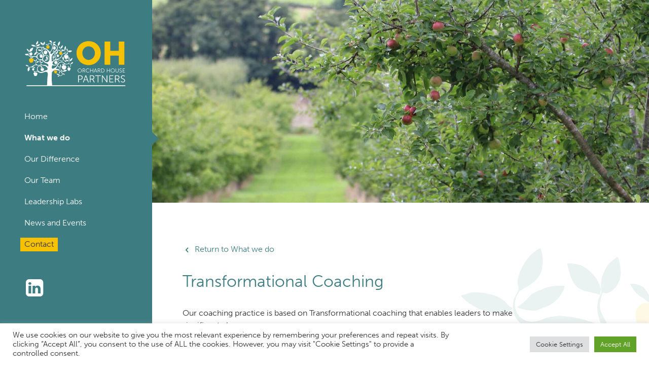

--- FILE ---
content_type: text/html; charset=UTF-8
request_url: https://orchardhousepartners.com/what-we-do/transformational-coaching/
body_size: 14005
content:
<!doctype html>
<html lang="en-GB" prefix="og: https://ogp.me/ns#">
<head>
	<meta charset="UTF-8">
	<meta name="viewport" content="width=device-width, initial-scale=1">
	<link rel="profile" href="https://gmpg.org/xfn/11">
	<style id="critical-inline-css" type="text/css">body,button,input{color:#000;font-family:museo-sans,sans-serif;font-size:16px;font-size:1rem;line-height:1.5}h1,h4{clear:both}p{margin-bottom:1.5em}i{font-style:italic}html{box-sizing:border-box}*,:after,:before{box-sizing:inherit}body{background:#fff}ul{margin:0 0 1.5em 3em}ul{list-style:disc}img{height:auto;max-width:100%}table{margin:0 0 1.5em;width:100%}button{border:1px solid;border-color:#ccc #ccc #bbb;border-radius:3px;background:#e6e6e6;color:rgba(0,0,0,.8);font-size:12px;font-size:.75rem;line-height:1;padding:.6em 1em .4em}a{color:#4169e1}a:visited{color:purple}.main-navigation{clear:both;display:block;float:left;width:100%}.main-navigation ul{display:none;list-style:none;margin:0;padding-left:0}.main-navigation li{float:left;position:relative}.main-navigation a{display:block;text-decoration:none}.menu-toggle{display:block}.screen-reader-text{border:0;clip:rect(1px,1px,1px,1px);clip-path:inset(50%);height:1px;margin:-1px;overflow:hidden;padding:0;position:absolute!important;width:1px;word-wrap:normal!important}.site-content:after,.site-content:before{content:"";display:table;table-layout:fixed}.site-content:after{clear:both}.page{margin:0 0 1.5em;margin-bottom:0}:root{--blue:#007bff;--indigo:#6610f2;--purple:#6f42c1;--pink:#e83e8c;--red:#dc3545;--orange:#fd7e14;--yellow:#ffc107;--green:#28a745;--teal:#20c997;--cyan:#17a2b8;--white:#fff;--gray:#6c757d;--gray-dark:#343a40;--primary:#3d7c81;--secondary:#f6c100;--success:#28a745;--info:#17a2b8;--warning:#ffc107;--danger:#dc3545;--light:#f8f9fa;--dark:#343a40;--programme-label:#464646;--breakpoint-xs:0;--breakpoint-sm:576px;--breakpoint-md:768px;--breakpoint-lg:992px;--breakpoint-xl:1200px;--font-family-sans-serif:-apple-system,BlinkMacSystemFont,"Arial","Segoe UI",Roboto,"Helvetica Neue","Noto Sans",sans-serif,"Apple Color Emoji","Segoe UI Emoji","Segoe UI Symbol","Noto Color Emoji";--font-family-monospace:SFMono-Regular,Menlo,Monaco,Consolas,"Liberation Mono","Courier New",monospace}*,::after,::before{box-sizing:border-box}html{font-family:sans-serif;line-height:1.15;-webkit-text-size-adjust:100%}article,figcaption,header,main,nav{display:block}body{margin:0;font-family:-apple-system,BlinkMacSystemFont,Arial,"Segoe UI",Roboto,"Helvetica Neue","Noto Sans",sans-serif,"Apple Color Emoji","Segoe UI Emoji","Segoe UI Symbol","Noto Color Emoji";font-size:1rem;font-weight:400;line-height:1.5;color:#000;text-align:left;background-color:#fff}h1,h4{margin-top:0;margin-bottom:.5rem}p{margin-top:0;margin-bottom:1rem}ul{margin-top:0;margin-bottom:1rem}a{color:#3d7c81;text-decoration:none;background-color:transparent}img{vertical-align:middle;border-style:none}svg{overflow:hidden;vertical-align:middle}table{border-collapse:collapse}th{text-align:inherit}label{display:inline-block;margin-bottom:.5rem}button{border-radius:0}button,input{margin:0;font-family:inherit;font-size:inherit;line-height:inherit}button,input{overflow:visible}button{text-transform:none}[type=button],button{-webkit-appearance:button}[type=button]::-moz-focus-inner,button::-moz-focus-inner{padding:0;border-style:none}input[type=checkbox]{box-sizing:border-box;padding:0}::-webkit-file-upload-button{font:inherit;-webkit-appearance:button}h1,h4{margin-bottom:.5rem;font-weight:300;line-height:normal}h1{font-size:2rem}h4{font-size:1.25rem}.container{width:100%;padding-right:60px;padding-left:60px;margin-right:auto;margin-left:auto}@media (min-width:576px){.container{max-width:540px}}@media (min-width:768px){.container{max-width:720px}}@media (min-width:992px){.container{max-width:960px}}@media (min-width:1200px){.container{max-width:1200px}}.row{display:flex;flex-wrap:wrap;margin-right:-15px;margin-left:-15px}.col-lg-12,.col-md-12,.col-sm-12,.col-xl-8{position:relative;width:100%;padding-right:15px;padding-left:15px}@media (min-width:576px){.col-sm-12{flex:0 0 100%;max-width:100%}}@media (min-width:768px){.col-md-12{flex:0 0 100%;max-width:100%}}@media (min-width:992px){.col-lg-12{flex:0 0 100%;max-width:100%}}@media (min-width:1200px){.col-xl-8{flex:0 0 66.66667%;max-width:66.66667%}}.form-check-label{margin-bottom:0}.menu-item a{border-bottom:2px solid transparent}.bg-primary{background-color:#3d7c81!important}.d-none{display:none!important}.d-block{display:block!important}.d-flex{display:flex!important}@media (min-width:768px){.d-md-flex{display:flex!important}}.align-items-center{align-items:center!important}.align-self-center{align-self:center!important}.overflow-hidden{overflow:hidden!important}.position-relative{position:relative!important}.position-absolute{position:absolute!important}.w-100{width:100%!important}.h-100{height:100%!important}.p-0{padding:0!important}.text-center{text-align:center!important}@font-face{font-family:fontello;src:url(../font/fontello.eot?53674014);src:url(../font/fontello.eot?53674014#iefix) format("embedded-opentype"),url(../font/fontello.svg?53674014#fontello) format("svg");font-weight:400;font-style:normal}@media screen and (-webkit-min-device-pixel-ratio:0){@font-face{font-family:fontello;src:url(../font/fontello.svg?53674014#fontello) format("svg")}}[class*=" icon-"]:before,[class^=icon-]:before{font-family:fontello;font-style:normal;font-weight:400;display:inline-block;text-decoration:inherit;width:1em;margin-right:.2em;text-align:center;font-variant:normal;text-transform:none;line-height:1em;margin-left:.2em;vertical-align:middle}.icon-down-open-big:before{content:'\e800'}.icon-right-open:before{content:'\e804'}.icon-menu:before{content:'\f0c9'}.icon-instagram:before{content:'\f16d'}.icon-linkedin-squared:before{content:'\f30c'}a{color:#3d7c81}a:visited{color:#2d5b5e}h1{color:#3d7c81;font-weight:300;margin-bottom:1.5em}h4{color:#3d7c81;font-weight:700}[class*=" icon-"]:before,[class^=icon-]:before{margin-left:0;margin-right:0}.top-0{top:0}.object-fit-cover{object-fit:cover!important}.object-position-center{object-position:center!important}body{color:#333;font-family:museo-sans,sans-serif;font-display:swap}.s-icon{font-size:2.5em}.featured-image-full-width{height:500px;background-repeat:no-repeat;background-size:cover;background-position:center center}.featured-image-full-width .hero .hero-text{color:#fff;font-size:2.5em;text-shadow:0 3px 2px #000}.featured-down-arrow{color:#fff;display:block;text-align:center;position:absolute;left:50%;margin-left:150px;bottom:0}.featured-down-arrow:visited{color:#fff}#content{width:100%;padding:20px;min-height:100vh}#wrapper{align-items:stretch;display:flex;width:100%}.background-image{background-repeat:no-repeat;background-size:contain;margin-top:5em;background-size:cover;position:absolute;width:517px;height:825px;right:0;overflow:hidden;z-index:-1}ul{margin:0}.site-footer .footer-contact .separator{color:#f6c100;margin:0 .75em}.page-template-default .site main{margin:3em 0}.page-template-default .homepage main{margin:0}.standard-page{margin:5em 0 3em 0}ul{margin:0 0 2rem 0}@media (max-width:1199.98px){.hero .hero-text{display:block!important}.home #featured-image{box-shadow:inset 10px 10px 10px 200px rgba(0,0,0,.5)}}@media (min-width:768px) and (max-width:1199.98px){.home .hero>div{width:75%}}.programme-animated h4{color:#fff}.programme-animated .programme-inner-heading{font-size:1.1em}.programme-animated figcaption{position:absolute;top:0;width:100%;background:rgba(70,70,70,.9);bottom:0;opacity:0}.programme-animated figcaption h4{padding-bottom:0}.programme-animated p{opacity:.9}.programme-animated p:nth-last-of-type(1){margin-bottom:0}.programme-animated .programme-link{color:#f6c100;display:block;position:relative}.programme-animated *{box-sizing:border-box}#sidebar a{color:#fff}#sidebar a:visited{color:#fff}#sidebar .current_page_item a{font-weight:700}#sidebar .main-navigation li{float:initial}#sidebar .menu-item,#sidebar .site-branding,#sidebar .site-sidebar-social{padding:.5em 0;padding-left:3em}#sidebar .action-secondary a{background:#f6c100;color:#333;display:initial;padding:.2em .5em;margin-left:-.5em}#sidebar .site-sidebar-social{margin-top:1em}@media (max-height:500px){.featured-down-arrow{display:none}#featured-image .container{display:none}}@media (max-width:768px){.container{padding:0 15px}.programme-animated figcaption{position:relative;top:0;opacity:1;padding:1em}}@media (max-width:1200px){.standard-page{margin-top:2rem}h1{margin-bottom:1em}#sidebar{z-index:1}#sidebar .fixed{background:#3d7c81;position:fixed;top:0;width:100%}#sidebar .fixed .menu-item,#sidebar .fixed .site-branding,#sidebar .fixed .site-sidebar-social{padding:0;padding-left:0}#sidebar .site-sidebar-social{display:none}#sidebar .site-title{top:0;left:2em;margin-bottom:1em;position:relative}#sidebar .menu-toggle{background:0 0;border:none;color:#fff;position:absolute;top:2em;right:2em;padding:0;margin:0}#sidebar #site-navigation li{padding:.5em 0}#sidebar svg{margin:1em 0}#sidebar svg{height:30%}#sidebar svg image{width:100%;height:100%}#sidebar .menu{padding:0 2em 1em 2em;box-shadow:0 50px 50px #0000003d}#featured-image-arrow{display:none}.site-footer .footer-contact .separator{display:none}.featured-image-full-width{height:300px!important;background-position:center right}.hero .hero-text{display:none!important}.page-template-default .homepage main{margin:0}.standard-page{margin-top:2em}#content::before{content:"";display:block;height:122px}}@media (min-width:1201px){#sidebar{background:#3d7c81;min-width:300px;max-width:300px}#sidebar .current_page_item:after{content:"";background:#3d7c81;display:inline-block;position:absolute;clip-path:polygon(50% 0,100% 50%,50% 100%);top:.45em;width:1.75em;height:1.75em;left:17.8rem;z-index:1}#sidebar .fixed{position:fixed;top:10vh}#sidebar .main-navigation{margin:2em 0}.menu-toggle{display:none}.main-navigation ul{display:block}}</style><title>Transformational Coaching &ndash; Orchard House Partners</title>
<meta name="description" content="Our coaching practice is based on Transformational coaching that enables leaders to make significant changes and sustainable shifts in leadership behaviour."/>
<meta name="robots" content="follow, index, max-snippet:-1, max-video-preview:-1, max-image-preview:large"/>
<link rel="canonical" href="https://orchardhousepartners.com/what-we-do/transformational-coaching/" />
<meta property="og:locale" content="en_GB" />
<meta property="og:type" content="article" />
<meta property="og:title" content="Transformational Coaching &ndash; Orchard House Partners" />
<meta property="og:description" content="Our coaching practice is based on Transformational coaching that enables leaders to make significant changes and sustainable shifts in leadership behaviour." />
<meta property="og:url" content="https://orchardhousepartners.com/what-we-do/transformational-coaching/" />
<meta property="og:site_name" content="Orchard House Partners" />
<meta property="og:updated_time" content="2022-01-06T14:57:48+00:00" />
<meta property="og:image" content="https://orchardhousepartners.com/wp-content/uploads/2021/08/1920-transformational-coaching.jpg" />
<meta property="og:image:secure_url" content="https://orchardhousepartners.com/wp-content/uploads/2021/08/1920-transformational-coaching.jpg" />
<meta property="og:image:width" content="1920" />
<meta property="og:image:height" content="1280" />
<meta property="og:image:alt" content="transformational coaching" />
<meta property="og:image:type" content="image/jpeg" />
<meta name="twitter:card" content="summary_large_image" />
<meta name="twitter:title" content="Transformational Coaching &ndash; Orchard House Partners" />
<meta name="twitter:description" content="Our coaching practice is based on Transformational coaching that enables leaders to make significant changes and sustainable shifts in leadership behaviour." />
<meta name="twitter:image" content="https://orchardhousepartners.com/wp-content/uploads/2021/08/1920-transformational-coaching.jpg" />
<link rel='dns-prefetch' href='//code.jquery.com' />
<link rel='dns-prefetch' href='//cdnjs.cloudflare.com' />
<link rel='dns-prefetch' href='//stackpath.bootstrapcdn.com' />
<link rel="alternate" type="application/rss+xml" title="Orchard House Partners &raquo; Feed" href="https://orchardhousepartners.com/feed/" />
<link rel="alternate" type="application/rss+xml" title="Orchard House Partners &raquo; Comments Feed" href="https://orchardhousepartners.com/comments/feed/" />
<style id='wp-img-auto-sizes-contain-inline-css' type='text/css'>
img:is([sizes=auto i],[sizes^="auto," i]){contain-intrinsic-size:3000px 1500px}
/*# sourceURL=wp-img-auto-sizes-contain-inline-css */
</style>
<style id='classic-theme-styles-inline-css' type='text/css'>
/*! This file is auto-generated */
.wp-block-button__link{color:#fff;background-color:#32373c;border-radius:9999px;box-shadow:none;text-decoration:none;padding:calc(.667em + 2px) calc(1.333em + 2px);font-size:1.125em}.wp-block-file__button{background:#32373c;color:#fff;text-decoration:none}
/*# sourceURL=/wp-includes/css/classic-themes.min.css */
</style>
<link rel='stylesheet' id='cookie-law-info-css' href='https://orchardhousepartners.com/wp-content/plugins/cookie-law-info/legacy/public/css/cookie-law-info-public.css' type='text/css' media='all' />
<link rel='stylesheet' id='cookie-law-info-gdpr-css' href='https://orchardhousepartners.com/wp-content/plugins/cookie-law-info/legacy/public/css/cookie-law-info-gdpr.css' type='text/css' media='all' />
<link rel='stylesheet' id='mailerlite_forms.css-css' href='https://orchardhousepartners.com/wp-content/plugins/official-mailerlite-sign-up-forms/assets/css/mailerlite_forms.css' type='text/css' media='all' />
<link rel='stylesheet' id='theme-style-css' href='https://orchardhousepartners.com/wp-content/themes/orchard/dist/style/style.min.css?_wpnonce=0730922247' type='text/css' media='all' />
<script type="text/javascript" src="//code.jquery.com/jquery-3.6.0.min.js?_wpnonce=0730922247" id="jquery-js"></script>
<script type="text/javascript" id="cookie-law-info-js-extra">
/* <![CDATA[ */
var Cli_Data = {"nn_cookie_ids":[],"cookielist":[],"non_necessary_cookies":[],"ccpaEnabled":"","ccpaRegionBased":"","ccpaBarEnabled":"","strictlyEnabled":["necessary","obligatoire"],"ccpaType":"gdpr","js_blocking":"1","custom_integration":"","triggerDomRefresh":"","secure_cookies":"1"};
var cli_cookiebar_settings = {"animate_speed_hide":"500","animate_speed_show":"500","background":"#FFF","border":"#b1a6a6c2","border_on":"","button_1_button_colour":"#61a229","button_1_button_hover":"#4e8221","button_1_link_colour":"#fff","button_1_as_button":"1","button_1_new_win":"","button_2_button_colour":"#333","button_2_button_hover":"#292929","button_2_link_colour":"#444","button_2_as_button":"","button_2_hidebar":"","button_3_button_colour":"#dedfe0","button_3_button_hover":"#b2b2b3","button_3_link_colour":"#333333","button_3_as_button":"1","button_3_new_win":"","button_4_button_colour":"#dedfe0","button_4_button_hover":"#b2b2b3","button_4_link_colour":"#333333","button_4_as_button":"1","button_7_button_colour":"#61a229","button_7_button_hover":"#4e8221","button_7_link_colour":"#fff","button_7_as_button":"1","button_7_new_win":"","font_family":"inherit","header_fix":"","notify_animate_hide":"1","notify_animate_show":"","notify_div_id":"#cookie-law-info-bar","notify_position_horizontal":"right","notify_position_vertical":"bottom","scroll_close":"","scroll_close_reload":"","accept_close_reload":"","reject_close_reload":"","showagain_tab":"","showagain_background":"#fff","showagain_border":"#000","showagain_div_id":"#cookie-law-info-again","showagain_x_position":"100px","text":"#333333","show_once_yn":"","show_once":"10000","logging_on":"","as_popup":"","popup_overlay":"1","bar_heading_text":"","cookie_bar_as":"banner","popup_showagain_position":"bottom-right","widget_position":"left"};
var log_object = {"ajax_url":"https://orchardhousepartners.com/wp-admin/admin-ajax.php"};
//# sourceURL=cookie-law-info-js-extra
/* ]]> */
</script>
<script type="text/javascript" src="https://orchardhousepartners.com/wp-content/plugins/cookie-law-info/legacy/public/js/cookie-law-info-public.js" id="cookie-law-info-js"></script>
<link rel='shortlink' href='https://orchardhousepartners.com/?p=1518' />
<script type="text/plain" data-cli-class="cli-blocker-script"  data-cli-script-type="analytics" data-cli-block="true"  data-cli-element-position="head" async src="https://www.googletagmanager.com/gtag/js?id=UA-162728782-1"></script>
<script type="text/plain" data-cli-class="cli-blocker-script"  data-cli-script-type="analytics" data-cli-block="true"  data-cli-element-position="head">
	window.dataLayer = window.dataLayer || [];
	function gtag() { dataLayer.push(arguments); }
	gtag('js', new Date());
    gtag('config', 'UA-162728782-1', {cookie_flags: 'max-age=7200;secure;samesite=none'});
</script>        <!-- MailerLite Universal -->
        <script>
            (function(w,d,e,u,f,l,n){w[f]=w[f]||function(){(w[f].q=w[f].q||[])
                .push(arguments);},l=d.createElement(e),l.async=1,l.src=u,
                n=d.getElementsByTagName(e)[0],n.parentNode.insertBefore(l,n);})
            (window,document,'script','https://assets.mailerlite.com/js/universal.js','ml');
            ml('account', '835687');
            ml('enablePopups', true);
        </script>
        <!-- End MailerLite Universal -->
        <style type="text/css">.recentcomments a{display:inline !important;padding:0 !important;margin:0 !important;}</style>	<link rel="apple-touch-icon" sizes="180x180" href="/apple-touch-icon.png">
	<link rel="icon" type="image/png" sizes="32x32" href="/favicon-32x32.png">
	<link rel="icon" type="image/png" sizes="16x16" href="/favicon-16x16.png">
	<link rel="manifest" href="/site.webmanifest">
	<link rel="mask-icon" href="/safari-pinned-tab.svg" color="#3d7c81">
	<meta name="msapplication-TileColor" content="#3d7c81">
	<meta name="theme-color" content="#3d7c81">

		<link rel="preload" href="https://use.typekit.net/yms7plm.css" as="font">
	<link rel="stylesheet" href="https://use.typekit.net/yms7plm.css">
<style id='global-styles-inline-css' type='text/css'>
:root{--wp--preset--aspect-ratio--square: 1;--wp--preset--aspect-ratio--4-3: 4/3;--wp--preset--aspect-ratio--3-4: 3/4;--wp--preset--aspect-ratio--3-2: 3/2;--wp--preset--aspect-ratio--2-3: 2/3;--wp--preset--aspect-ratio--16-9: 16/9;--wp--preset--aspect-ratio--9-16: 9/16;--wp--preset--color--black: #000000;--wp--preset--color--cyan-bluish-gray: #abb8c3;--wp--preset--color--white: #ffffff;--wp--preset--color--pale-pink: #f78da7;--wp--preset--color--vivid-red: #cf2e2e;--wp--preset--color--luminous-vivid-orange: #ff6900;--wp--preset--color--luminous-vivid-amber: #fcb900;--wp--preset--color--light-green-cyan: #7bdcb5;--wp--preset--color--vivid-green-cyan: #00d084;--wp--preset--color--pale-cyan-blue: #8ed1fc;--wp--preset--color--vivid-cyan-blue: #0693e3;--wp--preset--color--vivid-purple: #9b51e0;--wp--preset--gradient--vivid-cyan-blue-to-vivid-purple: linear-gradient(135deg,rgb(6,147,227) 0%,rgb(155,81,224) 100%);--wp--preset--gradient--light-green-cyan-to-vivid-green-cyan: linear-gradient(135deg,rgb(122,220,180) 0%,rgb(0,208,130) 100%);--wp--preset--gradient--luminous-vivid-amber-to-luminous-vivid-orange: linear-gradient(135deg,rgb(252,185,0) 0%,rgb(255,105,0) 100%);--wp--preset--gradient--luminous-vivid-orange-to-vivid-red: linear-gradient(135deg,rgb(255,105,0) 0%,rgb(207,46,46) 100%);--wp--preset--gradient--very-light-gray-to-cyan-bluish-gray: linear-gradient(135deg,rgb(238,238,238) 0%,rgb(169,184,195) 100%);--wp--preset--gradient--cool-to-warm-spectrum: linear-gradient(135deg,rgb(74,234,220) 0%,rgb(151,120,209) 20%,rgb(207,42,186) 40%,rgb(238,44,130) 60%,rgb(251,105,98) 80%,rgb(254,248,76) 100%);--wp--preset--gradient--blush-light-purple: linear-gradient(135deg,rgb(255,206,236) 0%,rgb(152,150,240) 100%);--wp--preset--gradient--blush-bordeaux: linear-gradient(135deg,rgb(254,205,165) 0%,rgb(254,45,45) 50%,rgb(107,0,62) 100%);--wp--preset--gradient--luminous-dusk: linear-gradient(135deg,rgb(255,203,112) 0%,rgb(199,81,192) 50%,rgb(65,88,208) 100%);--wp--preset--gradient--pale-ocean: linear-gradient(135deg,rgb(255,245,203) 0%,rgb(182,227,212) 50%,rgb(51,167,181) 100%);--wp--preset--gradient--electric-grass: linear-gradient(135deg,rgb(202,248,128) 0%,rgb(113,206,126) 100%);--wp--preset--gradient--midnight: linear-gradient(135deg,rgb(2,3,129) 0%,rgb(40,116,252) 100%);--wp--preset--font-size--small: 13px;--wp--preset--font-size--medium: 20px;--wp--preset--font-size--large: 36px;--wp--preset--font-size--x-large: 42px;--wp--preset--spacing--20: 0.44rem;--wp--preset--spacing--30: 0.67rem;--wp--preset--spacing--40: 1rem;--wp--preset--spacing--50: 1.5rem;--wp--preset--spacing--60: 2.25rem;--wp--preset--spacing--70: 3.38rem;--wp--preset--spacing--80: 5.06rem;--wp--preset--shadow--natural: 6px 6px 9px rgba(0, 0, 0, 0.2);--wp--preset--shadow--deep: 12px 12px 50px rgba(0, 0, 0, 0.4);--wp--preset--shadow--sharp: 6px 6px 0px rgba(0, 0, 0, 0.2);--wp--preset--shadow--outlined: 6px 6px 0px -3px rgb(255, 255, 255), 6px 6px rgb(0, 0, 0);--wp--preset--shadow--crisp: 6px 6px 0px rgb(0, 0, 0);}:where(.is-layout-flex){gap: 0.5em;}:where(.is-layout-grid){gap: 0.5em;}body .is-layout-flex{display: flex;}.is-layout-flex{flex-wrap: wrap;align-items: center;}.is-layout-flex > :is(*, div){margin: 0;}body .is-layout-grid{display: grid;}.is-layout-grid > :is(*, div){margin: 0;}:where(.wp-block-columns.is-layout-flex){gap: 2em;}:where(.wp-block-columns.is-layout-grid){gap: 2em;}:where(.wp-block-post-template.is-layout-flex){gap: 1.25em;}:where(.wp-block-post-template.is-layout-grid){gap: 1.25em;}.has-black-color{color: var(--wp--preset--color--black) !important;}.has-cyan-bluish-gray-color{color: var(--wp--preset--color--cyan-bluish-gray) !important;}.has-white-color{color: var(--wp--preset--color--white) !important;}.has-pale-pink-color{color: var(--wp--preset--color--pale-pink) !important;}.has-vivid-red-color{color: var(--wp--preset--color--vivid-red) !important;}.has-luminous-vivid-orange-color{color: var(--wp--preset--color--luminous-vivid-orange) !important;}.has-luminous-vivid-amber-color{color: var(--wp--preset--color--luminous-vivid-amber) !important;}.has-light-green-cyan-color{color: var(--wp--preset--color--light-green-cyan) !important;}.has-vivid-green-cyan-color{color: var(--wp--preset--color--vivid-green-cyan) !important;}.has-pale-cyan-blue-color{color: var(--wp--preset--color--pale-cyan-blue) !important;}.has-vivid-cyan-blue-color{color: var(--wp--preset--color--vivid-cyan-blue) !important;}.has-vivid-purple-color{color: var(--wp--preset--color--vivid-purple) !important;}.has-black-background-color{background-color: var(--wp--preset--color--black) !important;}.has-cyan-bluish-gray-background-color{background-color: var(--wp--preset--color--cyan-bluish-gray) !important;}.has-white-background-color{background-color: var(--wp--preset--color--white) !important;}.has-pale-pink-background-color{background-color: var(--wp--preset--color--pale-pink) !important;}.has-vivid-red-background-color{background-color: var(--wp--preset--color--vivid-red) !important;}.has-luminous-vivid-orange-background-color{background-color: var(--wp--preset--color--luminous-vivid-orange) !important;}.has-luminous-vivid-amber-background-color{background-color: var(--wp--preset--color--luminous-vivid-amber) !important;}.has-light-green-cyan-background-color{background-color: var(--wp--preset--color--light-green-cyan) !important;}.has-vivid-green-cyan-background-color{background-color: var(--wp--preset--color--vivid-green-cyan) !important;}.has-pale-cyan-blue-background-color{background-color: var(--wp--preset--color--pale-cyan-blue) !important;}.has-vivid-cyan-blue-background-color{background-color: var(--wp--preset--color--vivid-cyan-blue) !important;}.has-vivid-purple-background-color{background-color: var(--wp--preset--color--vivid-purple) !important;}.has-black-border-color{border-color: var(--wp--preset--color--black) !important;}.has-cyan-bluish-gray-border-color{border-color: var(--wp--preset--color--cyan-bluish-gray) !important;}.has-white-border-color{border-color: var(--wp--preset--color--white) !important;}.has-pale-pink-border-color{border-color: var(--wp--preset--color--pale-pink) !important;}.has-vivid-red-border-color{border-color: var(--wp--preset--color--vivid-red) !important;}.has-luminous-vivid-orange-border-color{border-color: var(--wp--preset--color--luminous-vivid-orange) !important;}.has-luminous-vivid-amber-border-color{border-color: var(--wp--preset--color--luminous-vivid-amber) !important;}.has-light-green-cyan-border-color{border-color: var(--wp--preset--color--light-green-cyan) !important;}.has-vivid-green-cyan-border-color{border-color: var(--wp--preset--color--vivid-green-cyan) !important;}.has-pale-cyan-blue-border-color{border-color: var(--wp--preset--color--pale-cyan-blue) !important;}.has-vivid-cyan-blue-border-color{border-color: var(--wp--preset--color--vivid-cyan-blue) !important;}.has-vivid-purple-border-color{border-color: var(--wp--preset--color--vivid-purple) !important;}.has-vivid-cyan-blue-to-vivid-purple-gradient-background{background: var(--wp--preset--gradient--vivid-cyan-blue-to-vivid-purple) !important;}.has-light-green-cyan-to-vivid-green-cyan-gradient-background{background: var(--wp--preset--gradient--light-green-cyan-to-vivid-green-cyan) !important;}.has-luminous-vivid-amber-to-luminous-vivid-orange-gradient-background{background: var(--wp--preset--gradient--luminous-vivid-amber-to-luminous-vivid-orange) !important;}.has-luminous-vivid-orange-to-vivid-red-gradient-background{background: var(--wp--preset--gradient--luminous-vivid-orange-to-vivid-red) !important;}.has-very-light-gray-to-cyan-bluish-gray-gradient-background{background: var(--wp--preset--gradient--very-light-gray-to-cyan-bluish-gray) !important;}.has-cool-to-warm-spectrum-gradient-background{background: var(--wp--preset--gradient--cool-to-warm-spectrum) !important;}.has-blush-light-purple-gradient-background{background: var(--wp--preset--gradient--blush-light-purple) !important;}.has-blush-bordeaux-gradient-background{background: var(--wp--preset--gradient--blush-bordeaux) !important;}.has-luminous-dusk-gradient-background{background: var(--wp--preset--gradient--luminous-dusk) !important;}.has-pale-ocean-gradient-background{background: var(--wp--preset--gradient--pale-ocean) !important;}.has-electric-grass-gradient-background{background: var(--wp--preset--gradient--electric-grass) !important;}.has-midnight-gradient-background{background: var(--wp--preset--gradient--midnight) !important;}.has-small-font-size{font-size: var(--wp--preset--font-size--small) !important;}.has-medium-font-size{font-size: var(--wp--preset--font-size--medium) !important;}.has-large-font-size{font-size: var(--wp--preset--font-size--large) !important;}.has-x-large-font-size{font-size: var(--wp--preset--font-size--x-large) !important;}
/*# sourceURL=global-styles-inline-css */
</style>
<link rel='stylesheet' id='cookie-law-info-table-css' href='https://orchardhousepartners.com/wp-content/plugins/cookie-law-info/legacy/public/css/cookie-law-info-table.css' type='text/css' media='all' />
</head>

<!-- header.php -->
<body class="wp-singular service-template-default single single-service postid-1518 wp-theme-orchard">

<div id="page" class="site ">
<div id="wrapper">
	<a class="skip-link screen-reader-text" href="#content">Skip to content</a>

	<!-- Sidebar -->
	<header id="sidebar" class="site-sidebar">

		<div class="fixed">
			<div class="site-branding">
				<span class="site-title">
					<a href="https://orchardhousepartners.com/" rel="home" title="Orchard House Partners" aria-label="Orchard House Partners">
						<svg width="200px" height="90px">
							<image xlink:href="https://orchardhousepartners.com/wp-content/themes/orchard/dist/logo/logo-white.svg" src="https://orchardhousepartners.com/wp-content/themes/orchard/dist/logo/logo-white@1x.png" alt="Orchard House Partners" width="200px" height="90px">
							</image>
						</svg>
					</a>
				</span>
			</div><!-- .site-branding -->
	
			<nav id="site-navigation" class="main-navigation">
				<button class="menu-toggle" aria-controls="primary-menu" aria-expanded="false" aria-label="MENU"><i class="s-icon icon-menu"></i></button>
				<div class="menu-primary-menu-container"><ul id="primary-menu" class="menu"><li id="menu-item-462" class="menu-item menu-item-type-post_type menu-item-object-page menu-item-home menu-item-462"><a href="https://orchardhousepartners.com/">Home</a></li>
<li id="menu-item-464" class="menu-item menu-item-type-post_type menu-item-object-page current-menu-ancestor current-menu-parent current_page_parent current_page_ancestor menu-item-464"><a href="https://orchardhousepartners.com/what-we-do/">What we do</a></li>
<li id="menu-item-1490" class="menu-item menu-item-type-post_type menu-item-object-page menu-item-1490"><a href="https://orchardhousepartners.com/our-difference/">Our Difference</a></li>
<li id="menu-item-466" class="menu-item menu-item-type-post_type menu-item-object-page menu-item-466"><a href="https://orchardhousepartners.com/our-team/">Our Team</a></li>
<li id="menu-item-1986" class="menu-item menu-item-type-post_type menu-item-object-page menu-item-1986"><a href="https://orchardhousepartners.com/leadership-labs/">Leadership Labs</a></li>
<li id="menu-item-1492" class="menu-item menu-item-type-post_type menu-item-object-page menu-item-1492"><a href="https://orchardhousepartners.com/events/">News and Events</a></li>
<li id="menu-item-468" class="action-secondary menu-item menu-item-type-post_type menu-item-object-page menu-item-468"><a href="https://orchardhousepartners.com/contact/">Contact</a></li>
</ul></div>			</nav><!-- #site-navigation -->
	
			<div class="site-sidebar-social">
				<div class="textwidget custom-html-widget"><a href="https://www.linkedin.com/company/orchard-house-partners/?viewAsMember=true" target="_blank" rel="noopener noreferrer" title="LinkedIn" aria-label="LinkedIn"><i class="s-icon icon-linkedin-squared"></i></a></div>			</div>
		</div>

	</header><!-- #sidebar -->

	<div id="content" class="site-content p-0">
		





<!-- content-home.php -->
<article id="post-1518" class="post-1518 service type-service status-publish has-post-thumbnail hentry">
    
    <!-- Featured image -->
    <div id="featured-fixed" class="featured-image-full-width d-flex align-items-center align-self-center">
        <img width="1920" height="1280" src="https://orchardhousepartners.com/wp-content/uploads/2021/08/1920-transformational-coaching.jpg" class="object-fit-cover h-100 w-100 wp-post-image" alt="transformational coaching" decoding="async" fetchpriority="high" srcset="https://orchardhousepartners.com/wp-content/uploads/2021/08/1920-transformational-coaching.jpg 1920w, https://orchardhousepartners.com/wp-content/uploads/2021/08/1920-transformational-coaching-300x200.jpg 300w, https://orchardhousepartners.com/wp-content/uploads/2021/08/1920-transformational-coaching-1024x683.jpg 1024w, https://orchardhousepartners.com/wp-content/uploads/2021/08/1920-transformational-coaching-768x512.jpg 768w, https://orchardhousepartners.com/wp-content/uploads/2021/08/1920-transformational-coaching-1536x1024.jpg 1536w" sizes="(max-width: 1920px) 100vw, 1920px" />    </div>
	
	<!-- Content -->
	<div class="standard-page">
	<!-- Background image -->
                <div class="background-image mt-0" style="background-image: url('https://orchardhousepartners.com/wp-content/uploads/2020/03/background-image.png');" aria-label="Background image of branches and apples"></div>
    
		<div class="container">
			<div class="row">
				<div class="col-lg-10 col-md-12 col-sm-12">

					<!-- Breadcrumb - return link -->
                                                                    <a href="https://orchardhousepartners.com/what-we-do/" class="return-anchor mb-2" role="button">
                            <i class="icon-left-open"></i>Return to What we do                        </a>
                    
					<!-- Heading -->
					<h1 class="inc-sub-heading">Transformational Coaching</h1>

					<!-- Content -->
					<div class="content mt-2">
                        <p>Our coaching practice is based on Transformational coaching that enables leaders to make significant changes.</p>
<p>We provide coaches to managers and executives from our global coaching network to quickly connect leaders with suitable coaches either virtually or in person as appropriate.</p>
<h3>Why Transformational Coaching?</h3>
<p>To create sustainable shifts in leadership behaviour, individual executive coaching needs to encourage transformational change so people can lead more effectively in their ecosystem.</p>
<p>Transformational coaching addresses both the leader’s personal patterns and the deeper systemic issues in the context the individual faces. This can range from experimenting with new behaviours to influencing more effectively across the organisation and wider stakeholder system.</p>
<h3>The Benefits of Transformational Coaching</h3>
<p>Our approach helps leaders shift their fundamental beliefs about how they need to lead and what they need to change in themselves. This creates a profound and long-lasting change. We expect leaders to already have addressed their performance issues.</p>
<p>We start with what leadership their organisation or ecosystem needs from them, explore what drives their current behaviours and where a shift in belief will change their focus. Leaders often arrive with their own questions around purpose, transition and their stage in life.</p>
<p>Whether virtually, face to face, or in nature, our coaching can help people by providing:</p>
<ul>
<li>Time, space and peace to think</li>
<li>Scope to see the ecosystems their organisation is part of</li>
<li>Insights of how to intervene across boundaries</li>
</ul>
<h3>Our approach</h3>
<p>The approach includes:</p>
<ul>
<li>Agreeing the purpose of the coaching investment with the key stakeholders</li>
<li>Providing the leader with a selection of suitable potential coaches to choose from</li>
<li>Setting a journey of, typically, 6-12 coaching sessions</li>
<li>Offering a range of feedback and personality assessments as needed eg Hogan, MBTI, EQ360, as well as working with internal processes/assessments</li>
<li>Using professional coaching supervision to maximise the impact of the coaching process</li>
<li>Where appropriate, capturing the collective learning for the wider benefit of the organisation.</li>
</ul>
					</div>
				</div>
			</div>
		</div>

        
        
                                
                
                



		<!-- Call to action -->
        
	</div><!-- .standard-page -->

<!-- Get footer -->

	<!-- </div> --> 
	<!-- </div> -->

	<footer id="colophon" class="site-footer">

		<!-- Footer logo -->
		<div class="container text-center mt-3 mb-2">
			<div class="row">
				<div class="col-lg-12">
					<a href="https://orchardhousepartners.com/" rel="home" title="Orchard House Partners" aria-label="Orchard House Partners">
						<img src="https://orchardhousepartners.com/wp-content/themes/orchard/dist/logo/logo.svg" alt="Orchard House Partners" width="320px" height="200px" loading="lazy">
					</a>
				</div>
			</div>
		</div>

		<!-- Footer menu -->
		<div class="container mb-1">
			<div class="row">
				<div class="col-lg-12">
					<div id="secondary-menu" class="menu-footer-menu-container"><ul id="menu-footer-menu" class="nav justify-content-center m-0"><li id="menu-item-456" class="menu-item menu-item-type-post_type menu-item-object-page menu-item-456"><a href="https://orchardhousepartners.com/what-we-do/">What we do</a></li>
<li id="menu-item-1585" class="menu-item menu-item-type-post_type menu-item-object-page menu-item-1585"><a href="https://orchardhousepartners.com/our-difference/">Our Difference</a></li>
<li id="menu-item-458" class="menu-item menu-item-type-post_type menu-item-object-page menu-item-458"><a href="https://orchardhousepartners.com/our-team/">Our Team</a></li>
<li id="menu-item-1939" class="menu-item menu-item-type-post_type menu-item-object-page menu-item-1939"><a href="https://orchardhousepartners.com/leadership-labs/">Leadership Labs</a></li>
<li id="menu-item-459" class="menu-item menu-item-type-post_type menu-item-object-page menu-item-459"><a href="https://orchardhousepartners.com/events/">News and Events</a></li>
<li id="menu-item-460" class="menu-item menu-item-type-post_type menu-item-object-page menu-item-460"><a href="https://orchardhousepartners.com/contact/">Contact</a></li>
<li id="menu-item-461" class="menu-item menu-item-type-post_type menu-item-object-page menu-item-privacy-policy menu-item-461"><a rel="privacy-policy" href="https://orchardhousepartners.com/privacy-policy/">Privacy Policy</a></li>
</ul></div>				</div>
			</div>
		</div>

		<div class="container">
			<!-- Contact info -->
			<div class="row footer-contact-info text-center mt-2 mb-2">
				<!-- Get in touch -->
				<div class="col-lg-12 footer-heading"><h3 class="font-weight-bold">Get in touch:</h3></div>
				<!-- Contact -->
				<div class="col-lg-12 footer-contact mb-2 font-weight-light"><div class="textwidget custom-html-widget"><span>Call:</span> <a href="tel:+447713145827">07713 145827</a></div> <span class="separator">|</span> <div class="textwidget custom-html-widget"><span>Email:</span> <a href="mailto:david@orchardhousepartners.com">david@orchardhousepartners.com</a></div></div>
				<!-- Social -->
				<div class="col-lg-12 footer-social"><div class="textwidget custom-html-widget"><a href="https://www.linkedin.com/company/orchard-house-partners/?viewAsMember=true" target="_blank" rel="noopener noreferrer" title="LinkedIn" aria-label="LinkedIn"><i class="s-icon icon-linkedin-squared"></i></a></div></div>
				<!-- Copyright -->
				<div class="col-lg-12 footer-copyright mt-2">Copyright &copy; 2026 Orchard House Partners. <small class="footer-company">			<div class="textwidget"><p><strong>Orchard House is not available as a venue</strong></p>
</div>
					<div class="textwidget"><p>Orchard House Partners is a trading name of Jarrett Partners Ltd. Registered in England and Wales. <br />Company registration 09268013</p>
</div>
		</small> <small class="footer-made-by"><div class="textwidget custom-html-widget">Website by <a href="http://limegreenmarketing.co.uk" target="_blank" rel="noopener noreferrer">LimeGreen Marketing</a></div></small></div>
			</div>
		</div>

		</div><!-- sidebar -->
	
	</footer><!-- #colophon -->
</div><!-- #page -->

<script type="speculationrules">
{"prefetch":[{"source":"document","where":{"and":[{"href_matches":"/*"},{"not":{"href_matches":["/wp-*.php","/wp-admin/*","/wp-content/uploads/*","/wp-content/*","/wp-content/plugins/*","/wp-content/themes/orchard/*","/*\\?(.+)"]}},{"not":{"selector_matches":"a[rel~=\"nofollow\"]"}},{"not":{"selector_matches":".no-prefetch, .no-prefetch a"}}]},"eagerness":"conservative"}]}
</script>
<!--googleoff: all--><div id="cookie-law-info-bar" data-nosnippet="true"><span><div class="cli-bar-container cli-style-v2"><div class="cli-bar-message">We use cookies on our website to give you the most relevant experience by remembering your preferences and repeat visits. By clicking “Accept All”, you consent to the use of ALL the cookies. However, you may visit "Cookie Settings" to provide a controlled consent.</div><div class="cli-bar-btn_container"><a role='button' class="medium cli-plugin-button cli-plugin-main-button cli_settings_button" style="margin:0px 5px 0px 0px">Cookie Settings</a><a id="wt-cli-accept-all-btn" role='button' data-cli_action="accept_all" class="wt-cli-element medium cli-plugin-button wt-cli-accept-all-btn cookie_action_close_header cli_action_button">Accept All</a></div></div></span></div><div id="cookie-law-info-again" data-nosnippet="true"><span id="cookie_hdr_showagain">Manage consent</span></div><div class="cli-modal" data-nosnippet="true" id="cliSettingsPopup" tabindex="-1" role="dialog" aria-labelledby="cliSettingsPopup" aria-hidden="true">
  <div class="cli-modal-dialog" role="document">
	<div class="cli-modal-content cli-bar-popup">
		  <button type="button" class="cli-modal-close" id="cliModalClose">
			<svg class="" viewBox="0 0 24 24"><path d="M19 6.41l-1.41-1.41-5.59 5.59-5.59-5.59-1.41 1.41 5.59 5.59-5.59 5.59 1.41 1.41 5.59-5.59 5.59 5.59 1.41-1.41-5.59-5.59z"></path><path d="M0 0h24v24h-24z" fill="none"></path></svg>
			<span class="wt-cli-sr-only">Close</span>
		  </button>
		  <div class="cli-modal-body">
			<div class="cli-container-fluid cli-tab-container">
	<div class="cli-row">
		<div class="cli-col-12 cli-align-items-stretch cli-px-0">
			<div class="cli-privacy-overview">
				<h4>Privacy Overview</h4>				<div class="cli-privacy-content">
					<div class="cli-privacy-content-text">This website uses cookies to improve your experience while you navigate through the website. Out of these, the cookies that are categorized as necessary are stored on your browser as they are essential for the working of basic functionalities of the website. We also use third-party cookies that help us analyze and understand how you use this website. These cookies will be stored in your browser only with your consent. You also have the option to opt-out of these cookies. But opting out of some of these cookies may affect your browsing experience.</div>
				</div>
				<a class="cli-privacy-readmore" aria-label="Show more" role="button" data-readmore-text="Show more" data-readless-text="Show less"></a>			</div>
		</div>
		<div class="cli-col-12 cli-align-items-stretch cli-px-0 cli-tab-section-container">
												<div class="cli-tab-section">
						<div class="cli-tab-header">
							<a role="button" tabindex="0" class="cli-nav-link cli-settings-mobile" data-target="necessary" data-toggle="cli-toggle-tab">
								Necessary							</a>
															<div class="wt-cli-necessary-checkbox">
									<input type="checkbox" class="cli-user-preference-checkbox"  id="wt-cli-checkbox-necessary" data-id="checkbox-necessary" checked="checked"  />
									<label class="form-check-label" for="wt-cli-checkbox-necessary">Necessary</label>
								</div>
								<span class="cli-necessary-caption">Always Enabled</span>
													</div>
						<div class="cli-tab-content">
							<div class="cli-tab-pane cli-fade" data-id="necessary">
								<div class="wt-cli-cookie-description">
									Necessary cookies are absolutely essential for the website to function properly. These cookies ensure basic functionalities and security features of the website, anonymously.
<table class="cookielawinfo-row-cat-table cookielawinfo-winter"><thead><tr><th class="cookielawinfo-column-1">Cookie</th><th class="cookielawinfo-column-3">Duration</th><th class="cookielawinfo-column-4">Description</th></tr></thead><tbody><tr class="cookielawinfo-row"><td class="cookielawinfo-column-1">cookielawinfo-checkbox-analytics</td><td class="cookielawinfo-column-3">11 months</td><td class="cookielawinfo-column-4"><div>
<div>This cookie is used to store the user consent for the cookies in the category "Analytics".</div>
</div></td></tr><tr class="cookielawinfo-row"><td class="cookielawinfo-column-1">cookielawinfo-checkbox-necessary</td><td class="cookielawinfo-column-3">11 months</td><td class="cookielawinfo-column-4"><div>
<div>This cookie is used to store the user consent for the cookies in the category "Necessary".</div>
</div></td></tr><tr class="cookielawinfo-row"><td class="cookielawinfo-column-1">viewed_cookie_policy</td><td class="cookielawinfo-column-3">11 months</td><td class="cookielawinfo-column-4"><div>
<div>This cookie is used to store whether or not user has consented to the use of cookies. It does not store any personal data.</div>
</div></td></tr></tbody></table>								</div>
							</div>
						</div>
					</div>
																	<div class="cli-tab-section">
						<div class="cli-tab-header">
							<a role="button" tabindex="0" class="cli-nav-link cli-settings-mobile" data-target="analytics" data-toggle="cli-toggle-tab">
								Analytics							</a>
															<div class="cli-switch">
									<input type="checkbox" id="wt-cli-checkbox-analytics" class="cli-user-preference-checkbox"  data-id="checkbox-analytics" checked='checked' />
									<label for="wt-cli-checkbox-analytics" class="cli-slider" data-cli-enable="Enabled" data-cli-disable="Disabled"><span class="wt-cli-sr-only">Analytics</span></label>
								</div>
													</div>
						<div class="cli-tab-content">
							<div class="cli-tab-pane cli-fade" data-id="analytics">
								<div class="wt-cli-cookie-description">
									Analytical cookies are used to understand how visitors interact with the website. These cookies help provide information on metrics the number of visitors, bounce rate, traffic source, etc.
								</div>
							</div>
						</div>
					</div>
										</div>
	</div>
</div>
		  </div>
		  <div class="cli-modal-footer">
			<div class="wt-cli-element cli-container-fluid cli-tab-container">
				<div class="cli-row">
					<div class="cli-col-12 cli-align-items-stretch cli-px-0">
						<div class="cli-tab-footer wt-cli-privacy-overview-actions">
						
															<a id="wt-cli-privacy-save-btn" role="button" tabindex="0" data-cli-action="accept" class="wt-cli-privacy-btn cli_setting_save_button wt-cli-privacy-accept-btn cli-btn">SAVE &amp; ACCEPT</a>
													</div>
						
					</div>
				</div>
			</div>
		</div>
	</div>
  </div>
</div>
<div class="cli-modal-backdrop cli-fade cli-settings-overlay"></div>
<div class="cli-modal-backdrop cli-fade cli-popupbar-overlay"></div>
<!--googleon: all--><script type="text/javascript" src="https://cdnjs.cloudflare.com/ajax/libs/popper.js/1.14.3/umd/popper.min.js?_wpnonce=0730922247" id="theme-popper-js"></script>
<script type="text/javascript" src="https://stackpath.bootstrapcdn.com/bootstrap/4.3.1/js/bootstrap.min.js?_wpnonce=0730922247" id="theme-bootstrap-js"></script>
<script type="text/javascript" src="https://orchardhousepartners.com/wp-content/themes/orchard/dist/script/script.min.js?_wpnonce=0730922247" id="theme-script-js"></script>

</body>
</html>


--- FILE ---
content_type: text/css
request_url: https://orchardhousepartners.com/wp-content/themes/orchard/dist/style/style.min.css?_wpnonce=0730922247
body_size: 49328
content:
body,button,input{color:#000;font-family:museo-sans,sans-serif;font-size:16px;font-size:1rem;line-height:1.5}h1,h2,h3,h4{clear:both}p{margin-bottom:1.5em}cite,em,i{font-style:italic}blockquote{margin:0 1.5em}html{box-sizing:border-box}*,*:before,*:after{box-sizing:inherit}body{background:#fff}hr{background-color:#ccc;border:0;height:1px;margin-bottom:1.5em}ul,ol{margin:0 0 1.5em 3em}ul{list-style:disc}ol{list-style:decimal}li>ol{margin-bottom:0;margin-left:1.5em}img{height:auto;max-width:100%}figure{margin:1em 0}table{margin:0 0 1.5em;width:100%}button{border:1px solid;border-color:#ccc #ccc #bbb;border-radius:3px;background:#e6e6e6;color:rgba(0,0,0,0.8);font-size:12px;font-size:.75rem;line-height:1;padding:.6em 1em .4em}button:hover{border-color:#ccc #bbb #aaa}button:active,button:focus{border-color:#aaa #bbb #bbb}input[type="text"],input[type="email"]{color:#666;border:1px solid #ccc;border-radius:3px;padding:3px}input[type="text"]:focus,input[type="email"]:focus{color:#111}a{color:#4169e1}a:visited{color:purple}a:hover,a:focus,a:active{color:#191970}a:focus{outline:thin dotted}a:hover,a:active{outline:0}.main-navigation{clear:both;display:block;float:left;width:100%}.main-navigation ul{display:none;list-style:none;margin:0;padding-left:0}.main-navigation li{float:left;position:relative}.main-navigation a{display:block;text-decoration:none}.menu-toggle,.main-navigation.toggled ul{display:block}.screen-reader-text{border:0;clip:rect(1px, 1px, 1px, 1px);clip-path:inset(50%);height:1px;margin:-1px;overflow:hidden;padding:0;position:absolute !important;width:1px;word-wrap:normal !important}.screen-reader-text:focus{background-color:#f1f1f1;border-radius:3px;box-shadow:0 0 2px 2px rgba(0,0,0,0.6);clip:auto !important;clip-path:none;color:#21759b;display:block;font-size:14px;font-size:.875rem;font-weight:bold;height:auto;left:5px;line-height:normal;padding:15px 23px 14px;text-decoration:none;top:5px;width:auto;z-index:100000}.alignright{display:inline;float:right;margin-left:1.5em}.aligncenter{clear:both;display:block;margin-left:auto;margin-right:auto}.entry-content:before,.entry-content:after,.site-content:before,.site-content:after,.site-footer:before,.site-footer:after{content:"";display:table;table-layout:fixed}.entry-content:after,.site-content:after,.site-footer:after{clear:both}.post,.page{margin:0 0 1.5em;margin-bottom:0}.entry-content{margin:0}iframe{max-width:100%}:root{--blue: #007bff;--indigo: #6610f2;--purple: #6f42c1;--pink: #e83e8c;--red: #dc3545;--orange: #fd7e14;--yellow: #ffc107;--green: #28a745;--teal: #20c997;--cyan: #17a2b8;--white: #fff;--gray: #6c757d;--gray-dark: #343a40;--primary: #3d7c81;--secondary: #f6c100;--success: #28a745;--info: #17a2b8;--warning: #ffc107;--danger: #dc3545;--light: #f8f9fa;--dark: #343a40;--programme-label: #464646;--breakpoint-xs: 0;--breakpoint-sm: 576px;--breakpoint-md: 768px;--breakpoint-lg: 992px;--breakpoint-xl: 1200px;--font-family-sans-serif: -apple-system, BlinkMacSystemFont, "Arial", "Segoe UI", Roboto, "Helvetica Neue", "Noto Sans", sans-serif, "Apple Color Emoji", "Segoe UI Emoji", "Segoe UI Symbol", "Noto Color Emoji";--font-family-monospace: SFMono-Regular, Menlo, Monaco, Consolas, "Liberation Mono", "Courier New", monospace}*,*::before,*::after{box-sizing:border-box}html{font-family:sans-serif;line-height:1.15;-webkit-text-size-adjust:100%;-webkit-tap-highlight-color:rgba(0,0,0,0)}article,figcaption,figure,footer,header,main,nav{display:block}body{margin:0;font-family:-apple-system,BlinkMacSystemFont,"Arial","Segoe UI",Roboto,"Helvetica Neue","Noto Sans",sans-serif,"Apple Color Emoji","Segoe UI Emoji","Segoe UI Symbol","Noto Color Emoji";font-size:1rem;font-weight:400;line-height:1.5;color:#000;text-align:left;background-color:#fff}[tabindex="-1"]:focus{outline:0 !important}hr{box-sizing:content-box;height:0;overflow:visible}h1,h2,h3,h4{margin-top:0;margin-bottom:.5rem}p{margin-top:0;margin-bottom:1rem}ol,ul{margin-top:0;margin-bottom:1rem}ol ol{margin-bottom:0}blockquote{margin:0 0 1rem}strong{font-weight:bolder}small{font-size:80%}sup{position:relative;font-size:75%;line-height:0;vertical-align:baseline}sup{top:-.5em}a{color:#3d7c81;text-decoration:none;background-color:transparent}a:hover{color:#244a4d;text-decoration:underline}figure{margin:0 0 1rem}img{vertical-align:middle;border-style:none}svg{overflow:hidden;vertical-align:middle}table{border-collapse:collapse}th{text-align:inherit}label{display:inline-block;margin-bottom:.5rem}button{border-radius:0}button:focus{outline:1px dotted;outline:5px auto -webkit-focus-ring-color}input,button{margin:0;font-family:inherit;font-size:inherit;line-height:inherit}button,input{overflow:visible}button{text-transform:none}button,[type="button"]{-webkit-appearance:button}button:not(:disabled),[type="button"]:not(:disabled),[type="reset"]:not(:disabled),[type="submit"]:not(:disabled){cursor:pointer}button::-moz-focus-inner,[type="button"]::-moz-focus-inner{padding:0;border-style:none}input[type="checkbox"]{box-sizing:border-box;padding:0}::-webkit-file-upload-button{font:inherit;-webkit-appearance:button}summary{display:list-item;cursor:pointer}h1,h2,h3,h4{margin-bottom:.5rem;font-weight:300;line-height:normal}h1{font-size:2rem}h2{font-size:1.75rem}h3{font-size:1.5rem}h4{font-size:1.25rem}hr{margin-top:1rem;margin-bottom:1rem;border:0;border-top:1px solid rgba(0,0,0,0.1)}small{font-size:80%;font-weight:400}.container{width:100%;padding-right:60px;padding-left:60px;margin-right:auto;margin-left:auto}@media (min-width: 576px){.container{max-width:540px}}@media (min-width: 768px){.container{max-width:720px}}@media (min-width: 992px){.container{max-width:960px}}@media (min-width: 1200px){.container{max-width:1200px}}.row{display:flex;flex-wrap:wrap;margin-right:-15px;margin-left:-15px}.col-12,.col-sm-12,.col-md-4,.col-md-8,.col-md-9,.col-md-12,.col-lg-2,.col-lg-4,.col-lg-6,.col-lg-7,.col-lg-8,.col-lg-10,.col-lg-12,.col-xl-4,.col-xl-6,.col-xl-8{position:relative;width:100%;padding-right:15px;padding-left:15px}.col-12{flex:0 0 100%;max-width:100%}.order-last{order:13}@media (min-width: 576px){.col-sm-12{flex:0 0 100%;max-width:100%}}@media (min-width: 768px){.col-md-4{flex:0 0 33.33333%;max-width:33.33333%}.col-md-8{flex:0 0 66.66667%;max-width:66.66667%}.col-md-9{flex:0 0 75%;max-width:75%}.col-md-12{flex:0 0 100%;max-width:100%}}@media (min-width: 992px){.col-lg-2{flex:0 0 16.66667%;max-width:16.66667%}.col-lg-4{flex:0 0 33.33333%;max-width:33.33333%}.col-lg-6{flex:0 0 50%;max-width:50%}.col-lg-7{flex:0 0 58.33333%;max-width:58.33333%}.col-lg-8{flex:0 0 66.66667%;max-width:66.66667%}.col-lg-10{flex:0 0 83.33333%;max-width:83.33333%}.col-lg-12{flex:0 0 100%;max-width:100%}.order-lg-first{order:-1}.offset-lg-1{margin-left:8.33333%}}@media (min-width: 1200px){.col-xl-4{flex:0 0 33.33333%;max-width:33.33333%}.col-xl-6{flex:0 0 50%;max-width:50%}.col-xl-8{flex:0 0 66.66667%;max-width:66.66667%}}.form-control{display:block;width:100%;height:calc(1.5em + .75rem + 2px);padding:.375rem .75rem;font-size:1rem;font-weight:400;line-height:1.5;color:#495057;background-color:#fff;background-clip:padding-box;border:1px solid #ced4da;border-radius:0;transition:border-color 0.15s ease-in-out,box-shadow 0.15s ease-in-out}@media (prefers-reduced-motion: reduce){.form-control{transition:none}}.form-control::-ms-expand{background-color:transparent;border:0}.form-control:focus{color:#495057;background-color:#fff;border-color:#7cbcc1;outline:0;box-shadow:0 0 0 .2rem rgba(61,124,129,0.25)}.form-control::placeholder{color:#6c757d;opacity:1}.form-control:disabled{background-color:#e9ecef;opacity:1}.form-group{margin-bottom:1rem}.form-check-label{margin-bottom:0}.was-validated .custom-control-input:valid:focus:not(:checked) ~ .custom-control-label::before,.custom-control-input.is-valid:focus:not(:checked) ~ .custom-control-label::before{border-color:#28a745}.was-validated .custom-control-input:invalid:focus:not(:checked) ~ .custom-control-label::before,.custom-control-input.is-invalid:focus:not(:checked) ~ .custom-control-label::before{border-color:#dc3545}.btn{display:inline-block;font-weight:400;color:#000;text-align:center;vertical-align:middle;user-select:none;background-color:transparent;border:1px solid transparent;padding:.375rem .75rem;font-size:1rem;line-height:1.5;border-radius:0;transition:color 0.15s ease-in-out,background-color 0.15s ease-in-out,border-color 0.15s ease-in-out,box-shadow 0.15s ease-in-out}@media (prefers-reduced-motion: reduce){.btn{transition:none}}.btn:hover{color:#000;text-decoration:none}.btn:focus{outline:0;box-shadow:0 0 0 .2rem rgba(61,124,129,0.25)}.btn:disabled{opacity:.65}.btn-primary:not(:disabled):not(.disabled):active,.btn-primary:not(:disabled):not(.disabled).active{color:#fff;background-color:#2d5b5e;border-color:#295256}.btn-primary:not(:disabled):not(.disabled):active:focus,.btn-primary:not(:disabled):not(.disabled).active:focus{box-shadow:0 0 0 .2rem rgba(90,144,148,0.5)}.btn-secondary{color:#333;background-color:#f6c100;border-color:#f6c100}.btn-secondary:hover{color:#333;background-color:#d0a300;border-color:#c39900}.btn-secondary:focus{box-shadow:0 0 0 .2rem rgba(217,172,8,0.5)}.btn-secondary:disabled{color:#333;background-color:#f6c100;border-color:#f6c100}.btn-secondary:not(:disabled):not(.disabled):active,.btn-secondary:not(:disabled):not(.disabled).active{color:#fff;background-color:#c39900;border-color:#b68f00}.btn-secondary:not(:disabled):not(.disabled):active:focus,.btn-secondary:not(:disabled):not(.disabled).active:focus{box-shadow:0 0 0 .2rem rgba(217,172,8,0.5)}.btn-success:not(:disabled):not(.disabled):active,.btn-success:not(:disabled):not(.disabled).active{color:#fff;background-color:#1e7e34;border-color:#1c7430}.btn-success:not(:disabled):not(.disabled):active:focus,.btn-success:not(:disabled):not(.disabled).active:focus{box-shadow:0 0 0 .2rem rgba(72,180,97,0.5)}.btn-info:not(:disabled):not(.disabled):active,.btn-info:not(:disabled):not(.disabled).active{color:#fff;background-color:#117a8b;border-color:#10707f}.btn-info:not(:disabled):not(.disabled):active:focus,.btn-info:not(:disabled):not(.disabled).active:focus{box-shadow:0 0 0 .2rem rgba(58,176,195,0.5)}.btn-warning:not(:disabled):not(.disabled):active,.btn-warning:not(:disabled):not(.disabled).active{color:#333;background-color:#d39e00;border-color:#c69500}.btn-warning:not(:disabled):not(.disabled):active:focus,.btn-warning:not(:disabled):not(.disabled).active:focus{box-shadow:0 0 0 .2rem rgba(224,172,14,0.5)}.btn-danger:not(:disabled):not(.disabled):active,.btn-danger:not(:disabled):not(.disabled).active{color:#fff;background-color:#bd2130;border-color:#b21f2d}.btn-danger:not(:disabled):not(.disabled):active:focus,.btn-danger:not(:disabled):not(.disabled).active:focus{box-shadow:0 0 0 .2rem rgba(225,83,97,0.5)}.btn-light:not(:disabled):not(.disabled):active,.btn-light:not(:disabled):not(.disabled).active{color:#333;background-color:#dae0e5;border-color:#d3d9df}.btn-light:not(:disabled):not(.disabled):active:focus,.btn-light:not(:disabled):not(.disabled).active:focus{box-shadow:0 0 0 .2rem rgba(218,219,220,0.5)}.btn-dark:not(:disabled):not(.disabled):active,.btn-dark:not(:disabled):not(.disabled).active{color:#fff;background-color:#1d2124;border-color:#171a1d}.btn-dark:not(:disabled):not(.disabled):active:focus,.btn-dark:not(:disabled):not(.disabled).active:focus{box-shadow:0 0 0 .2rem rgba(82,88,93,0.5)}.btn-programme-label:not(:disabled):not(.disabled):active,.btn-programme-label:not(:disabled):not(.disabled).active{color:#fff;background-color:#2d2d2d;border-color:#262626}.btn-programme-label:not(:disabled):not(.disabled):active:focus,.btn-programme-label:not(:disabled):not(.disabled).active:focus{box-shadow:0 0 0 .2rem rgba(98,98,98,0.5)}.btn-outline-primary:not(:disabled):not(.disabled):active,.btn-outline-primary:not(:disabled):not(.disabled).active{color:#fff;background-color:#3d7c81;border-color:#3d7c81}.btn-outline-primary:not(:disabled):not(.disabled):active:focus,.btn-outline-primary:not(:disabled):not(.disabled).active:focus{box-shadow:0 0 0 .2rem rgba(61,124,129,0.5)}.btn-outline-secondary:not(:disabled):not(.disabled):active,.btn-outline-secondary:not(:disabled):not(.disabled).active{color:#333;background-color:#f6c100;border-color:#f6c100}.btn-outline-secondary:not(:disabled):not(.disabled):active:focus,.btn-outline-secondary:not(:disabled):not(.disabled).active:focus{box-shadow:0 0 0 .2rem rgba(246,193,0,0.5)}.btn-outline-success:not(:disabled):not(.disabled):active,.btn-outline-success:not(:disabled):not(.disabled).active{color:#fff;background-color:#28a745;border-color:#28a745}.btn-outline-success:not(:disabled):not(.disabled):active:focus,.btn-outline-success:not(:disabled):not(.disabled).active:focus{box-shadow:0 0 0 .2rem rgba(40,167,69,0.5)}.btn-outline-info:not(:disabled):not(.disabled):active,.btn-outline-info:not(:disabled):not(.disabled).active{color:#fff;background-color:#17a2b8;border-color:#17a2b8}.btn-outline-info:not(:disabled):not(.disabled):active:focus,.btn-outline-info:not(:disabled):not(.disabled).active:focus{box-shadow:0 0 0 .2rem rgba(23,162,184,0.5)}.btn-outline-warning:not(:disabled):not(.disabled):active,.btn-outline-warning:not(:disabled):not(.disabled).active{color:#333;background-color:#ffc107;border-color:#ffc107}.btn-outline-warning:not(:disabled):not(.disabled):active:focus,.btn-outline-warning:not(:disabled):not(.disabled).active:focus{box-shadow:0 0 0 .2rem rgba(255,193,7,0.5)}.btn-outline-danger:not(:disabled):not(.disabled):active,.btn-outline-danger:not(:disabled):not(.disabled).active{color:#fff;background-color:#dc3545;border-color:#dc3545}.btn-outline-danger:not(:disabled):not(.disabled):active:focus,.btn-outline-danger:not(:disabled):not(.disabled).active:focus{box-shadow:0 0 0 .2rem rgba(220,53,69,0.5)}.btn-outline-light:not(:disabled):not(.disabled):active,.btn-outline-light:not(:disabled):not(.disabled).active{color:#333;background-color:#f8f9fa;border-color:#f8f9fa}.btn-outline-light:not(:disabled):not(.disabled):active:focus,.btn-outline-light:not(:disabled):not(.disabled).active:focus{box-shadow:0 0 0 .2rem rgba(248,249,250,0.5)}.btn-outline-dark:not(:disabled):not(.disabled):active,.btn-outline-dark:not(:disabled):not(.disabled).active{color:#fff;background-color:#343a40;border-color:#343a40}.btn-outline-dark:not(:disabled):not(.disabled):active:focus,.btn-outline-dark:not(:disabled):not(.disabled).active:focus{box-shadow:0 0 0 .2rem rgba(52,58,64,0.5)}.btn-outline-programme-label:not(:disabled):not(.disabled):active,.btn-outline-programme-label:not(:disabled):not(.disabled).active{color:#fff;background-color:#464646;border-color:#464646}.btn-outline-programme-label:not(:disabled):not(.disabled):active:focus,.btn-outline-programme-label:not(:disabled):not(.disabled).active:focus{box-shadow:0 0 0 .2rem rgba(70,70,70,0.5)}.fade{transition:opacity 0.15s linear}@media (prefers-reduced-motion: reduce){.fade{transition:none}}.collapse:not(.show){display:none}.collapsing{position:relative;height:0;overflow:hidden;transition:height 0.35s ease}@media (prefers-reduced-motion: reduce){.collapsing{transition:none}}.custom-control-input:focus:not(:checked) ~ .custom-control-label::before{border-color:#7cbcc1}.custom-control-input:not(:disabled):active ~ .custom-control-label::before{color:#fff;background-color:#9fced2;border-color:#9fced2}.nav{display:flex;flex-wrap:wrap;padding-left:0;margin-bottom:0;list-style:none}.menu-item a{border-bottom:2px solid transparent}.card{position:relative;display:flex;flex-direction:column;min-width:0;word-wrap:break-word;background-color:#fff;background-clip:border-box;border:1px solid rgba(0,0,0,0.125);border-radius:0}.card-body{flex:1 1 auto;padding:1.25rem}.card-header{padding:.75rem 1.25rem;margin-bottom:0;background-color:rgba(0,0,0,0.03);border-bottom:1px solid rgba(0,0,0,0.125)}.card-header:first-child{border-radius:calc(0 - 1px) calc(0 - 1px) 0 0}.pagination{display:flex;padding-left:0;list-style:none;border-radius:0}.page-link{position:relative;display:block;padding:.5rem .75rem;margin-left:-1px;line-height:1.25;color:#3d7c81;background-color:#fff;border:1px solid #dee2e6}.page-link:hover{z-index:2;color:#244a4d;text-decoration:none;background-color:#e9ecef;border-color:#dee2e6}.page-link:focus{z-index:2;outline:0;box-shadow:0 0 0 .2rem rgba(61,124,129,0.25)}.page-item:first-child .page-link{margin-left:0;border-top-left-radius:0;border-bottom-left-radius:0}.page-item:last-child .page-link{border-top-right-radius:0;border-bottom-right-radius:0}.page-item.active .page-link{z-index:1;color:#fff;background-color:#3d7c81;border-color:#3d7c81}.close:not(:disabled):not(.disabled):hover,.close:not(:disabled):not(.disabled):focus{opacity:.75}.modal-open{overflow:hidden}.modal-open .modal{overflow-x:hidden;overflow-y:auto}.modal{position:fixed;top:0;left:0;z-index:1050;display:none;width:100%;height:100%;overflow:hidden;outline:0}.modal.fade .modal-dialog{transition:transform 0.3s ease-out;transform:translate(0, -50px)}@media (prefers-reduced-motion: reduce){.modal.fade .modal-dialog{transition:none}}.modal.show .modal-dialog{transform:none}.modal-dialog-centered.modal-dialog-scrollable{flex-direction:column;justify-content:center;height:100%}.modal-dialog-centered.modal-dialog-scrollable::before{content:none}.modal-backdrop{position:fixed;top:0;left:0;z-index:1040;width:100vw;height:100vh;background-color:#000}.modal-backdrop.fade{opacity:0}.modal-backdrop.show{opacity:.5}.bg-primary{background-color:#3d7c81 !important}.bg-programme-label{background-color:#464646 !important}.border-secondary,.single-difference blockquote{border-color:#f6c100 !important}.d-none{display:none !important}.d-block,blockquote .author{display:block !important}.d-flex{display:flex !important}@media (min-width: 768px){.d-md-none{display:none !important}.d-md-flex{display:flex !important}}@media (min-width: 992px){.d-lg-block{display:block !important}}.justify-content-center{justify-content:center !important}.align-items-center{align-items:center !important}.align-self-center{align-self:center !important}.overflow-hidden{overflow:hidden !important}.position-relative{position:relative !important}.position-absolute{position:absolute !important}@supports (position: sticky){}.w-100{width:100% !important}.h-100{height:100% !important}.m-0{margin:0 !important}.mt-0{margin-top:0 !important}.mb-0{margin-bottom:0 !important}.mt-1{margin-top:1rem !important}.mb-1{margin-bottom:1rem !important}.mt-2,.single-difference blockquote{margin-top:2rem !important}.mb-2,.single-difference blockquote{margin-bottom:2rem !important}.mt-3{margin-top:3rem !important}.mb-3{margin-bottom:3rem !important}.mt-4{margin-top:4rem !important}.mb-4{margin-bottom:4rem !important}.mt-5{margin-top:5rem !important}.p-0{padding:0 !important}.pr-0,.px-0{padding-right:0 !important}.pl-0,.px-0{padding-left:0 !important}.p-1{padding:1rem !important}.pl-1,.single-difference blockquote{padding-left:1rem !important}.p-2{padding:2rem !important}.pt-2{padding-top:2rem !important}.pb-2{padding-bottom:2rem !important}.p-4{padding:4rem !important}.mx-auto{margin-right:auto !important}.mx-auto{margin-left:auto !important}@media (min-width: 992px){.mt-lg-0{margin-top:0 !important}.mb-lg-0{margin-bottom:0 !important}}.text-left{text-align:left !important}.text-center{text-align:center !important}.font-weight-light{font-weight:300 !important}.font-weight-bold{font-weight:700 !important}.font-italic{font-style:italic !important}.text-white{color:#fff !important}.text-primary,blockquote .author{color:#3d7c81 !important}.text-secondary{color:#f6c100 !important}@media print{*,*::before,*::after{text-shadow:none !important;box-shadow:none !important}a:not(.btn){text-decoration:underline}blockquote{border:1px solid #adb5bd;page-break-inside:avoid}thead{display:table-header-group}tr,img{page-break-inside:avoid}p,h2,h3{orphans:3;widows:3}h2,h3{page-break-after:avoid}@page{size:a3}body{min-width:992px !important}.container{min-width:992px !important}}.accordion-brand button:hover,.accordion-brand button:focus{border:0;box-shadow:none}.accordion-brand .card{border:0}.accordion-brand .card-header{background-color:#fff;border-bottom:1px solid #333;padding:0}.accordion-brand .card-header button{border:0 !important;border-radius:0;box-shadow:none !important;padding:15px 45px 15px 15px;text-align:left}.accordion-brand .card-header button:hover h4{color:#2d5b5e}.accordion-brand .card-header button:after{content:'\e806';color:#3d7c81;display:inline-block;position:absolute;transform:rotate(90deg);font-size:1.1em;top:.9em;right:1.5em;font-weight:bold;font-family:"fontello";font-style:normal;display:inline-block;text-decoration:inherit;width:1em;text-align:center;font-variant:normal;text-transform:none;vertical-align:middle}.accordion-brand .btn:hover,.accordion-brand .btn:focus{text-decoration:none}.accordion-brand .card-body ol{margin-bottom:1rem}@font-face{font-family:'fontello';src:url("../font/fontello.eot?53674014");src:url("../font/fontello.eot?53674014#iefix") format("embedded-opentype"),url("../font/fontello.svg?53674014#fontello") format("svg");font-weight:normal;font-style:normal}@font-face{font-family:'fontello';src:url("[data-uri]") format("woff"),url("[data-uri]") format("truetype")}@media screen and (-webkit-min-device-pixel-ratio: 0){@font-face{font-family:'fontello';src:url("../font/fontello.svg?53674014#fontello") format("svg")}}[class^="icon-"]:before,[class*=" icon-"]:before{font-family:"fontello";font-style:normal;font-weight:normal;display:inline-block;text-decoration:inherit;width:1em;margin-right:.2em;text-align:center;font-variant:normal;text-transform:none;line-height:1em;margin-left:.2em;vertical-align:middle}.icon-down-open-big:before{content:'\e800'}.icon-left-open:before{content:'\e803'}.icon-right-open:before{content:'\e804'}.icon-menu:before{content:'\f0c9'}.icon-instagram:before{content:'\f16d'}.icon-linkedin-squared:before{content:'\f30c'}a{color:#3d7c81}a:hover{color:#2d5b5e}a:visited{color:#2d5b5e}a.standard:after{content:none !important}.sub-heading{margin-bottom:2em;font-style:italic}h1{color:#3d7c81;font-weight:300;margin-bottom:1.5em}h1.inc-sub-heading{margin-bottom:.25em}h2{color:#3d7c81;font-weight:700}h2{margin-top:2rem}h3{margin-top:2rem}h3,h4{color:#3d7c81;font-weight:700}[class^="icon-"]:before,[class*=" icon-"]:before{margin-left:0;margin-right:0}.top-0{top:0}.object-fit-cover{object-fit:cover !important}.object-position-center{object-position:center !important}.h-250{height:250px}.h-350{height:350px}@media (max-width: 767.98px){.h-sm-250{height:250px}}body{color:#333;font-family:museo-sans,sans-serif;font-display:swap}.s-icon{font-size:2.5em}.featured-image-full-width,#featured-fixed{height:500px;background-repeat:no-repeat;background-size:cover;background-position:center center}.featured-image-full-width .hero .hero-text{color:#fff;font-size:2.5em;text-shadow:0px 3px 2px #000}#featured-fixed{height:400px;min-height:initial}.featured-down-arrow{color:#fff;display:block;text-align:center;position:absolute;left:50%;margin-left:150px;bottom:0}.featured-down-arrow:hover,.featured-down-arrow:visited{color:#fff}#content{width:100%;padding:20px;min-height:100vh}#wrapper{align-items:stretch;display:flex;width:100%}.btn.btn-secondary:visited{color:#333}.background-image{background-repeat:no-repeat;background-size:contain;margin-top:5em;background-size:cover;position:absolute;width:517px;height:825px;right:0;overflow:hidden;z-index:-1}ul,ol{margin:0}#primary ul li,.standard-page ul li,.standard-page ol li{margin-bottom:.3em}#primary ul,.standard-page ul{list-style:none;padding:0 0 0 2.5em;text-indent:-1em}#primary ul li::before,.standard-page ul li::before{content:"\2022";color:#f6c100;padding-right:0.4em;font-size:1.25em;line-height:0}.standard-page ol li ol{margin-top:.5em;padding:0 0 0 1.5em}.standard-page .programme-cta ul li::before,.standard-page .the-house ul li::before{color:#333}.standard-page .the-outdoors ul{margin-bottom:0}.quote-standard{background-color:#f6c100;color:#000;font-size:1.15em;font-style:italic;text-align:center;padding:3em 0;display:block;background-position:center;background-repeat:no-repeat;background-size:cover}.quote-standard span{display:block;margin-bottom:.5em}.quote-standard cite{font-weight:700}.quote-standard blockquote{margin-bottom:0}.site-footer .footer-contact{color:#3d7c81;font-size:1.5em;display:flex;justify-content:center}.site-footer .footer-contact .separator{color:#f6c100;margin:0 0.75em}.site-footer .footer-company{display:block;font-size:85%;margin-top:1em}.page-template-default .site main{margin:3em 0}.page-template-default .homepage main{margin:0}.standard-page{margin:5em 0 3em 0}.standard-page.margin-featured-image{margin-top:5rem}.programme-cta{background-color:#f6c100;background-position:center;background-repeat:no-repeat;background-size:cover;padding:1.5em 1.5em .5em 1.5em}.programme-cta .heading{color:inherit}.programme-cta a{color:#333;text-decoration:underline;font-weight:bold}.programme-cta a:hover{text-decoration:none}.return-anchor{display:inline-block}.return-anchor i{padding-right:.5em}.content a{color:#333 !important;font-weight:bold}.content a:hover:after{text-decoration:none}.content a:after{content:'\e804';color:#3d7c81;font-family:"fontello";font-style:normal;font-weight:normal;display:inline-block;text-decoration:inherit;width:1em;margin-right:.2em;text-align:center;font-variant:normal;text-transform:none;margin-left:.2em;vertical-align:middle}.anchor-arrow-right{color:#333 !important;font-weight:bold}.anchor-arrow-right:hover:after{text-decoration:none}.anchor-arrow-right:after{content:'\e804';color:#3d7c81;font-family:"fontello";font-style:normal;font-weight:normal;display:inline-block;text-decoration:inherit;width:1em;margin-right:.2em;text-align:center;font-variant:normal;text-transform:none;margin-left:.2em}.team-biographies .info p{margin-bottom:.5em}.team-biographies img{width:150px}.team-biographies .team-image{flex-shrink:0}.team-biographies .team-qualifications{font-style:italic}.the-house{background-color:#f6c100;background-position:center;background-repeat:no-repeat;background-size:cover}.the-house h3{color:#000}blockquote{font-style:italic;margin-bottom:2rem}ul,ol{margin:0 0 2rem 0}.hr{background:#333;border-top:0;margin:3em 0;height:2px}.hr-news,.hr-team{display:block;width:100%}.hr-secondary{background:#f6c100}.venue-image-left .image,.venue-image-right .image{height:325px;width:100%;background-repeat:no-repeat;background-size:cover;background-position:right center}.venue-image-left{padding:0}.venue-image-right{padding:0}.venue-image-larger .image{height:400px}.venue-item{padding:1.5em}.the-house .grid-padding{padding:3em 0}.the-house .venue-house-item-border{padding:0 2em}.the-house .venue-house-item-border:nth-child(2){border-left:1px solid #3d7c81}.the-house .venue-house-item-border:nth-child(3){border-top:1px solid #3d7c81}.the-house .venue-house-item-border:nth-child(4){border-left:1px solid #3d7c81;border-top:1px solid #3d7c81}.post-grid .item,.team-grid .item{padding:1em 2.5em}.post-grid .divider-right,.team-grid .divider-right{border-left:1px solid #f6c100}.bs-pagination .pagination{text-indent:initial !important}.bs-pagination .pagination li::before{content:none !important}.how-the-workshops-will-run{background-color:#f6c100;background-position:center;background-repeat:no-repeat;background-size:cover}.how-the-workshops-will-run h2{color:#333;margin-top:0}.how-the-workshops-will-run .content p:nth-last-of-type(1){margin-bottom:0}.column-sidebar{background-color:#f6c100;padding:1.5em}.column-sidebar h3{color:#333;margin-top:0}.column-sidebar ul li::before{color:#333 !important}.column-sidebar p:nth-last-of-type(1){margin-bottom:0}.column-sidebar a{color:#333;text-decoration:underline}.column-sidebar a:hover{text-decoration:none}.border-left-2,.single-difference blockquote{border-left:2px solid #dee2e6}.link-inline{text-decoration:underline}.link-inline:after{content:none !important}blockquote .author{margin-top:.5em}@media (max-width: 1199.98px){.hero .hero-text{display:block !important}.home #featured-image{box-shadow:inset 10px 10px 10px 200px rgba(0,0,0,0.5)}}@media (min-width: 768px) and (max-width: 1199.98px){.home .hero>div{width:75%}}.no-bullet li:before{content:"" !important}.form-control{display:block;width:100%;height:calc(2.25rem + 2px);padding:.375rem .75rem;font-size:1rem;line-height:1.5;color:#495057;background-color:#fff;background-clip:padding-box;border:1px solid #ced4da;border-radius:.25rem;transition:border-color .15s ease-in-out,box-shadow .15s ease-in-out}.wpcf7-list-item{display:block;margin:0}details{cursor:pointer}.current-menu-ancestor a{font-weight:700}.current-menu-ancestor a:hover{text-decoration:none}.current-menu-ancestor:after{content:"";background:#3d7c81;display:inline-block;position:absolute;clip-path:polygon(50% 0%, 100% 50%, 50% 100%);top:0.45em;width:1.75em;height:1.75em;left:17.8rem;z-index:1}.custom-arrow.prev:before,.custom-arrow.next:before{font-size:60px !important;line-height:0;height:40px;width:20px;position:relative;display:block;background-size:contain;background-repeat:no-repeat;margin-top:-0.15em}.custom-arrow.prev:before{content:"";background-image:url("../../dist/image/arrows/arrow-left@1x.png")}.custom-arrow.next:before{content:"";background-image:url("../../dist/image/arrows/arrow-right@1x.png")}.slick-prev{left:-40px !important}.slick-next{right:-40px !important}.slick-initialized{width:0px !important}.programme-animated{position:relative;overflow:hidden;width:100%;color:#fff;text-align:left;line-height:1.4em}.programme-animated h4{color:#fff}.programme-animated .programme-heading{font-size:1.2em;margin:0}.programme-animated .programme-inner-heading{font-size:1.1em}.programme-animated img{max-width:100%;vertical-align:top}.programme-animated figcaption{position:absolute;top:0%;width:100%;background:rgba(70,70,70,0.9);bottom:0;opacity:0}.programme-animated figcaption h4{padding-bottom:0}.programme-animated p{opacity:0.9}.programme-animated p:nth-last-of-type(1){margin-bottom:0}.programme-animated:hover figcaption{opacity:1}.programme-animated:hover .programme-heading{opacity:0}.programme-animated .programme-link{color:#f6c100;display:block;position:relative}.programme-animated *{box-sizing:border-box;transition:opacity 0.3s ease-in-out}.programme-heading{position:absolute;bottom:0;padding:1em;background:rgba(70,70,70,0.9);width:100%}#sidebar a{color:#fff}#sidebar a:hover{color:#fff}#sidebar a:visited{color:#fff}#sidebar .current_page_item a{font-weight:700}#sidebar .current_page_item a:hover{text-decoration:none}#sidebar .main-navigation li{float:initial}#sidebar .site-branding,#sidebar .menu-item,#sidebar .site-sidebar-social{padding:0.5em 0;padding-left:3em}#sidebar .action-secondary a{background:#f6c100;color:#333;display:initial;padding:0.2em 0.5em;margin-left:-0.5em}#sidebar .site-sidebar-social{margin-top:1em}#menu-footer-menu .menu-item:after{content:"|";color:#f6c100;margin:0 0.75em;text-decoration:none}#menu-footer-menu .menu-item:after:hover{text-decoration:none;border:none;outline:none}#menu-footer-menu .menu-item:nth-last-child(1):after{content:"";color:#f6c100;margin:0 0.75em}@media (max-height: 500px){.featured-down-arrow{display:none}#featured-image .container{display:none}}@media (max-width: 768px){.container{padding:0 15px}.programme-animated figcaption{position:relative;top:0;opacity:1;padding:1em}.programme-animated .programme-heading{opacity:0}.venue-image-left,.venue-image-right{padding:0 15px}}@media (max-width: 992px){.alignright{float:none;display:block;margin:0 auto}.post-grid .item,.team-grid .item{border:none;padding:0 15px}.venue-item{padding:1em 0}.the-house .grid-padding{padding:1em 0}.the-house .venue-house-item-border{padding:1em 15px;border:0 !important}.the-house .venue-house-item-border h3{margin-top:0rem}.the-house .venue-house-item-border ul{margin-bottom:0}.venue-image-larger .image{height:325px}}@media (max-width: 1200px){.standard-page{margin-top:2rem}.standard-page.margin-featured-image{margin-top:2rem}h1{margin-bottom:1em}#sidebar{z-index:1}#sidebar .fixed{background:#3d7c81;position:fixed;top:0;width:100%}#sidebar .fixed .site-branding,#sidebar .fixed .menu-item,#sidebar .fixed .site-sidebar-social{padding:0;padding-left:0}#sidebar .site-sidebar-social{display:none}#sidebar .site-title{top:0;left:2em;margin-bottom:1em;position:relative}#sidebar .menu-toggle{background:none;border:none;color:#fff;position:absolute;top:2em;right:2em;padding:0;margin:0}#sidebar #site-navigation li{padding:.5em 0}#sidebar svg{margin:1em 0}#sidebar svg{height:30%}#sidebar svg image{width:100%;height:100%}#sidebar .menu{padding:0 2em 1em 2em;box-shadow:0px 50px 50px #0000003d}#featured-image-arrow{display:none}.site-footer .footer-contact{display:block;font-size:1.2em}.site-footer .footer-contact .separator{display:none}.featured-image-full-width,#featured-fixed{height:300px !important;background-position:center right}.hero .hero-text{display:none !important}.page-template-default .homepage main{margin:0}.standard-page{margin-top:2em}#content::before{content:"";display:block;height:122px}}@media (min-width: 1201px){#sidebar{background:#3d7c81;min-width:300px;max-width:300px}#sidebar .current_page_item:after{content:"";background:#3d7c81;display:inline-block;position:absolute;clip-path:polygon(50% 0%, 100% 50%, 50% 100%);top:0.45em;width:1.75em;height:1.75em;left:17.8rem;z-index:1}#sidebar .fixed{position:fixed;top:10vh}#sidebar .main-navigation{margin:2em 0}.menu-toggle{display:none}.main-navigation ul{display:block}}


--- FILE ---
content_type: image/svg+xml
request_url: https://orchardhousepartners.com/wp-content/themes/orchard/dist/logo/logo-white.svg
body_size: 25864
content:
<svg xmlns="http://www.w3.org/2000/svg" viewBox="0 0 487.54 221.25"><defs><style>.cls-1{fill:#fff;}.cls-2{fill:#f6c100;}</style></defs><title>logo-white</title><g id="Layer_2" data-name="Layer 2"><g id="Layer_1-2" data-name="Layer 1"><path class="cls-1" d="M214.74,133.65c-3.4-2.8-7.6-1.1-7.8,3.3-.1,2.4,2.5,9.1,4.7,9.2a20.61,20.61,0,0,1,2.6-.3c1.3.1,1.4,1.3,3.3,0,1.4-1,2.2-3.2,3.4-5.7,1-2.1,2.3-4.8,0-6.7-1.3-1-3.1-1.7-4.7-1a6.28,6.28,0,0,0-1.2,1.1,6.36,6.36,0,0,1,5.8-5.7c-.5-.2-1,.3-1.3-.2-3,.2-5.4,3.5-4.8,6Z"/><path class="cls-1" d="M64.34,62.25c6.8,2.2,11.7,0,14.4-3.2,1.9-2.2,3.8-4.9,2.4-11.4a5.73,5.73,0,0,0-1-1.9,39.41,39.41,0,0,1,.4,4.4c.8,10.5-14.3,14.9-19.6,6.7-7.3-11.2-.8-19.8,9.5-22.5,3.1-.8,5.4-.8,10,.2s10,3.8,13.6,5.2,7.5,1.9,10.4,4.6c13.7,12.7,15.8,19.7,15.8,41.5,0,10-5.9,22.3-16.8,18.7-12.7-4.2-17.5-12.2-13.6-21.1,1.2-2.7,3.8-6.8,7.8-8.8a13.24,13.24,0,0,1,16.1,1.7c4.7,4.5,4.6,14.3-1.6,16.4-.7.4-2.6.6-3.8,1-.7.3-.8.9-1.4.9a10.43,10.43,0,0,0,7.3-2.1c3-2.1,5.4-6.4,3.9-12.7-1.1-4.8-6.4-8.5-11.4-9.5a20.53,20.53,0,0,0-5,0,23,23,0,0,0-8.1,2.6c.8-10.9-13.8-15.2-5.9-26,3.6-5,15-3.9,13.3,4-.1.7.1,1.3.5.2,1.1-3.5.5-4.1-.5-5.6-1.5-2.3-4.5-4.1-9.1-3.3-3.5.6-5.5,2.3-7.5,5.4-1.8,2.8-1.8,7.1-1.1,9.7,1.8,6.6,8.8,12.9,5.7,18.9s-5.3,9.9-3.9,16.7c-4.3-3.3-10.5-1.2-13.4-2a13.87,13.87,0,0,1-6.6-3.9c-3.9-3.7-5-9.8-2.4-15.7,3.6-7.8,16.7-6.1,17,2.8a6.77,6.77,0,0,1-2.5,5.8,5.54,5.54,0,0,1-1,2.2,7.8,7.8,0,0,0,3.6-2.6c.7-.9,1.7-2.1,1.7-3.4.3-5.9-1.8-7.9-3.8-9.6-2.8-2.3-8.4-3.7-13.9-.7-4.3,2.3-7.9,7-7.6,12-5.3-2.5-6.3-2.3-9-2.3a62.38,62.38,0,0,0-8,1c-12.2,1.5-17.2-2.2-19.7-6-3.2-4.8-3-10.3.8-14.2a3.91,3.91,0,0,0,1-1.6c-4.8,3.2-6.9,9.5-5.1,14.2,4.6,10.7,15.8,12,19.3,11.3.2,0-3.5,4.9-3.7,9.4l-2.1,1.7c3.8-2.3,3.7-5.2,6.9-8.2,6.7-6.3,16.8-5.4,20.8-.2,5.5,7.3,7.9,9.5,16.4,12,5,1.5,8-.4,11.9,2.4,4.2,3,7.6,8,12.6,10.4,3.9,1.9,9.9,3.5,12.6,5.9,3.2,2.9,3.1,3.5,3,6.9-.2,11.2-1.6,3-10.8-.7-6.2-2.4-17.1-1.6-18.1-2.1-2-1-4.7-1.4-5.8-3.2s-2-3.7-2.1-3.9l-1.4-3.3c-.6,5.6,3.9,9.8,3.3,9.7-4.4-.3-8.6,2.3-13.4,1.9a13.36,13.36,0,0,1-7.8-3.1c-3.9-3.7-6.3-9.8-3.7-15.6.3-.7,2-1.4,2.5-1.9v-.2c.3-.1.3-1.5.4-2.8-3.8,2.5-5.4,7.9-5.1,12.7.3,4.6,3.1,8.1,2.9,8.1-3.2,0-6.7.8-8.8,2.3-5.1,3.6-16.2,10.1-22,10.1-1.8,0-4-.4-4.6-2.2-.4-1.2-1.2-3.5-.5-4.7-.2-.5.7-.9.5-1.5a7.29,7.29,0,0,0-1.5,5c.2,2.6,1.6,5.3,7.2,5.2,2.7-.1,12.8-1.7,13.5-1.6a12.73,12.73,0,0,0,1.8,8.2,7.37,7.37,0,0,0,1.7,1.8c-.1-1.3-1.2-2.3-1.3-3.6-.5-1.1-.4-2.8-.5-4.2a8.29,8.29,0,0,1,1.3-4.6,15.84,15.84,0,0,1,4.7-4.9,8.71,8.71,0,0,1,6-2.3c4.6,0,8.6,2.1,12.7,2.3s8.3-1.6,13.3-1.6c3.4,0,20.9,1.8,24.5,6,5.4,6.4,9.9,8.1,6.4,16.4-.4.9-5.3,1.4-9.2,2.9-5.4,2.1-10.3,5.4-12.1,5.9-6.7,2.1-14.4,1.5-18.2-1.1-4.2-2.9-5.2-4.4-6.8-7.6-2.3-4.7-.7-9.4.7-11.9a12.56,12.56,0,0,1,10.5-6.4c5.4,0,12.5,5.6,10.3,11.6,1.4,3.7,0,1.4.7.4a23.36,23.36,0,0,0,.4-2.6,10.37,10.37,0,0,0-2.7-7.9,10.87,10.87,0,0,0-7-3.6c-5.3-.5-12.5,1.9-14.7,7.5-1.5,4.1-2.5,7.4-1.6,12.2.5,2.6,2.9,6.3,4.3,7.8a13.82,13.82,0,0,0-5.9-1.8,7.82,7.82,0,0,0-5.6,2c-1.9,2.1-1.3,3.9-1.4,5.1,0,.5,1.2,4.7,1.9,4-1.5-2.4-1.2-5.7.1-7,5.6-5.2,10.2.6,15.2,2.7,5.8,2.5,9.6,3.2,15.5,2.4,8.2-1.1,18-8.9,25.3-3,2.5,2,2.8,7.9,2.8,11.5-.4,6.7-2.3,14.8-2.3,21.6-.5,5.1-.7,25.5-1.8,31.4h25.2c-.3-9.1-2.9-25.8-2.4-37.5.3-7.3.7-14.8.7-23.3,0-5.3,7.2-10.3,10.7-12.3,5.6-3.2,15.5-2.2,21.2.1a42.8,42.8,0,0,1,14.9,9.8,11.88,11.88,0,0,1,2.8,4.7,8.54,8.54,0,0,1-.4,5.5,7.72,7.72,0,0,1-9,4c-3.4-1.3-4.5-2.5-4.8-5.8-.2-2.5.3-1.9.7-3.9a6,6,0,0,0-1.5,1.8,6.34,6.34,0,0,0-.4,4.2,8.19,8.19,0,0,0,5.1,5.6,10.83,10.83,0,0,0,8-.9,8.5,8.5,0,0,0,4.2-5.3,12.25,12.25,0,0,0-3.9-12.6c4.7.4,6-3.3,5.7-5.7-.6.5-1.1,1-1.6,1.4-.4,1.5-1.5,3-4.3,2.7-4.9-.5-11-8.7-16.1-9.4a33,33,0,0,0,5.9-2.1c3.3-1.8,4.5-3.6,5.1-6.6a6,6,0,0,0,.1-2.3c-.9,1.1-1.5,3.5-2.9,4.9-3.2,2.6-8.5,3.7-11.8,2.8s-5.5-.8-8.6-3c6.1-4.4,7.7-9,8.9-10.9,6.5-10,6.1-18.6,20.9-18.6,5.8,0,11.6,6.2,11.3,11.5-.1,2-.5,2.3-.7,4a6.66,6.66,0,0,0-.2,2.8c3.2-3.9,2.7-9.7,1.7-12.4,0-.1,1.3,4,12.1,3.8.8,0,7.6-2.7,12.1-1.4,3.2.9,5.4,2.1,5.8,6.4s-1.1,6.4-3.4,7.8c-.6.5-2,1-2.5,1.4a7.11,7.11,0,0,0,7.2-4.6c2.5-6-2.6-13.7-10.7-13.3,5.1-4.6,4.9-11.3.6-15.4.7,1.9,1.4,3.2,1.9,4.7.9,5.1-1.6,9.8-9.6,12-5.8,1.6-10.6-1.7-14.6-4.8-7.6-5.8-11.9-6.1-17.7-4.9-3.5.7-8.6,4.2-10.7,7-4.8,6.4-5.2,12.1-10.2,17-5.8,5.7-13.8,9-15.8,9.2-1.6.1-3.5.2-4.2-1-2.5-4.3-1.6-7.7.2-14.1.4-1.3,2-1.7,6.1-.7,9.9,2.5,19.1-2.5,20.7-9.7a10.76,10.76,0,0,0-.6-7.3c.3.2-.9,8-3.5,11.5-4.9,6-23.6,2.9-20.9-5.6,2-6.3,10.2-15.8,19-15.3,4-.1,8.6-1.7,20.4,3.8,7.3,3.4,13.2,1.1,15.5-1.8.1-.2.3-.3.4-.5-.6,0-1.4,1-2.2,1.1-5.5,1.9-8.2,1.8-16.4-2.1a31.22,31.22,0,0,0-11.6-3.2c1.9-1,11.2-3.4,16.2-8.6,5.2-5.4,3.8-13.1,8.9-16.8a20,20,0,0,1,5.8-2.3c2.5-.6,6.6,1.4,7.8,3.6a6.43,6.43,0,0,1,.7,4c.6.5,1.1,1,1.6,1.4.1-.5.2-.9.3-1.3a9,9,0,0,0-1.5-6c-1.2-1.8-4-3.6-9.2-3.4,3.4-1.7,16.5-5.3,17.2-11.3-.6.4-1.3.8-2,1.3a2.18,2.18,0,0,1-.5.8c-2.7,3-4.9,3.9-8.9,5.6a17.73,17.73,0,0,0,.4-3.5,7.6,7.6,0,0,0-1.5-4.8,7.14,7.14,0,0,0-5.1-2.8,15.37,15.37,0,0,1,1.7,1.9,5.63,5.63,0,0,1,3.7,4.2c.4,2.3-.3,5.4-3.2,6.6-4.7,1.9-9.3,4.1-11.8,8.6-2.2,3.9-2.9,8.9-6.6,12.4a35.11,35.11,0,0,1-13.3,7.1c-4.9,1.2-8.2.5-10.1,2.7a15.62,15.62,0,0,0,2.2-7.7c-.5-5.4-4.9-9.5-2.4-14.4a6.52,6.52,0,0,1,2.3-3v-.3c-1.2.4-2.4,1.4-3.5,3.6s-1.2,4.9-1.5,5.3a8.82,8.82,0,0,0-6.1-2c-2.8.3-4.1,1.1-5,2.2a9.19,9.19,0,0,0-2.5,6.3,7.18,7.18,0,0,0,3.9,5.7,4.71,4.71,0,0,0,3.7.1c1.5-.4,3-1.4,4.2-3.9,0-.2.1-.3.1-.5a26.82,26.82,0,0,1-2.3,2.6,5,5,0,0,1-2.5.9c-2.6.5-5.4-1.4-5.6-5.5s2.8-5.7,5.1-6.2a7.89,7.89,0,0,1,5,.5,7,7,0,0,1,3,2.7,10.72,10.72,0,0,1,1.7,4.8c.2,1.7-.9,6.4-2.9,8-3.2,2.6-7.3,5.4-9.4,7.5-5.6,5.8-7.1,3.2-7-1,.1-11.8-3-19.6,6.2-30.2,6.1-7,9.9-11.3,17-16.6a16.59,16.59,0,0,1,7.3-2,18.7,18.7,0,0,1,4.9.8,9.46,9.46,0,0,1,6.2,10.8c.1,1.9.3,4.5-.6,5.6l.8-.9a5.67,5.67,0,0,0,.8-1.3c2.3-4.7.3-13.6-3.2-15.1-.3-.2,3.8-1.2,4.3-5.7-.3-5.2-.9-3.6-1-.1-.2,2.8-3.6,5.5-6.8,3.9a23.15,23.15,0,0,0-4.6-.5,13.33,13.33,0,0,0-7.1,1.1c5.1-5.4,9-18.8-.8-21.5-5.3-1.4-10.3.6-11.5,5-.6,2.1-.8,5.6,2.6,7.7a2.09,2.09,0,0,1,.6.4c-.1-2.2-.9-2.5-1.5-4.3a5.9,5.9,0,0,1,2.4-6.2,7.08,7.08,0,0,1,7.3,0c8.3,4.5-.5,17.5-10.4,26.4.4-3.5-.2-4.8-2-5.5a4.28,4.28,0,0,0-3.5.1,3.17,3.17,0,0,0-1.6,2.9,2.83,2.83,0,0,0,.6,2.1,3,3,0,0,0,2.3.5,1.54,1.54,0,0,0,1.2-1.8c0-.4-.4-.9-.7-.8-.9.3-.2.7-.7,1.1-.3.3-.6.2-.9,0a1.41,1.41,0,0,1-.5-1.5,1.65,1.65,0,0,1,.8-1,1.82,1.82,0,0,1,2,.1c1.9,1.1.9,5.2.7,5.4-6.5,5.2-10.6,9.4-13.7,10-1.5.3-3.3-1.2-3.2-3.8.1-3.5,2.4-7.4,5.3-12.3,2.3-3.8,10.1-10.6,4.2-24.6-1.9-4.6-6.4-8.8-3.9-13.3.8-1.4,2.5-2.7,4.1-2.4a3.37,3.37,0,0,1,1.7.5c.6-.1.9.5,1.3.4a6.42,6.42,0,0,0-2-1.6c-2-.9-4.5-1.1-6.9,3.2-1.1,2.1-.4,3.7-.7,4.1-1.5-1.3-4.6-2.1-6.7-2.2-5.8-.3-11.6,2.9-10.4,10.5a8.09,8.09,0,0,0,1.9,4.4c3.2,3.4,5,10.4,1.4,1-1.4-1.9-1.6-3.9-1.7-6.2a8.64,8.64,0,0,1,1.9-5.6c1.6-1.7,4-2,6.2-2.1a8.9,8.9,0,0,1,4.7,1c2.7,1.5,4.9,4.3,6.5,7.2,1.6,3.1,2.4,7,1.4,12.3-1.6,8.2-7.7,17.9-11.6,18.4a58.83,58.83,0,0,0-13.8-13.3c-5.5-3.6-12.8-4.1-14.8-7.1-2.6-3.9-4.1-7-3.2-10.1,0-1.3.9-2.6.7-3.6-2.6,3.2-2.8,8.4-.1,14-7.8-3-18.1-5.8-25-2.6-7.4,3.4-13.1-2.9-10.9-9,.1-.8,1.6-2.6,1.3-3.3-4.9,5.8-2.7,13.6,4.7,16.5-10.1,9.2-4,23.6,4.4,26.3Zm156.6,59a1.27,1.27,0,0,0,.1-.6A1.49,1.49,0,0,1,220.94,121.25Z"/><path class="cls-1" d="M200.84,71.75c4.9-3.8,10.7-1.1,10.8,5.1.1,3.4-4,12.6-7.2,12.6-1,0-2.5-.7-3.6-.6-1.8.1-2,1.8-4.6-.2-1.9-1.4-2.9-4.6-4.4-8.1-1.3-3-3-6.9.3-9.3,1.9-1.4,4.4-2.2,6.6-1.1a6.09,6.09,0,0,1,1.6,1.6Z"/><path class="cls-1" d="M207.74,64.15c1.4-2.4,1.7-5,2.2-7.7-.9-.4-6.9,5.1-7.6,6.2a10.58,10.58,0,0,0-1.3,3.9l-.3,1.8c-.8,5.1,6-2.5,7-4.2Zm-186-9.9c1.3-6.4,2.9-12,8.4-15.9,2.4-1.7,8.9-4.2,11.8-3.2a34.78,34.78,0,0,0-3.1,7.2A16.91,16.91,0,0,1,21.74,54.25Zm-.8-1.1c-.9-3-1.2-5.9-3.5-8.1-2.1-2.1-4.6-4.4-7.4-5.4a9.72,9.72,0,0,0,0,3.8C10.44,46.85,22.64,58.55,20.94,53.15Zm-2.2,15c-1.5-.7-2.9-2.5-4.4-3.1-2.6-1.1-6.8-.9-9.6-.2a18.77,18.77,0,0,0-3,1.2c-.6.3-2.5.8-1.4,1.3,1.3.5,2.5,2.1,3.6,3,2,1.7,5.4,2,7.9,1.8,2.8-.2,4.7-1.6,6.5-3.6Zm13.2,20.7a1.4,1.4,0,0,0,.3-.9c-.1-.7,0-1.4-.1-2.1-.1-.4-.2-.9-.3-1.3a2.89,2.89,0,0,0-1.4-2c-.4-.3-.8-.5-1.2-.8a8,8,0,0,0-1.6-.8c-.7.8,0,3.4.6,4.2a14.29,14.29,0,0,0,1.4,2,19.52,19.52,0,0,1,2.3,1.7Zm-13.4,35.5c-.5-.6-1.9-1.9-2.5-2.5a20.71,20.71,0,0,0-2.4-1.7,6.43,6.43,0,0,0-3.9-1.6,25.18,25.18,0,0,0-5.5.8c.2,1.2,1.8,2.2,2.7,2.9.3.3.5.8.8,1a9.31,9.31,0,0,0,4.9,1.4c1,0,1.9-.2,2.8-.2.7,0,2.7-.2,3.1-.1Zm2.4,4.6-1.1-.5c-3.1,2.9-5.9,6.4-5.9,10.9a41,41,0,0,0,.2,5c.2,2,1.7,3.7,2.1,5.6,2.8-1.8,7.7-6.8,7.7-10.6a24.13,24.13,0,0,0-.4-5.4C23.44,133.05,21.64,127.75,20.94,129Zm32.9-30.2a10.53,10.53,0,0,0-2.3-2.4,12.46,12.46,0,0,0-7.5-2.2c-.4,1.1.4,2,.9,2.8.6,1.1,1.1,1.2,2.1,1.8a7.49,7.49,0,0,0,3.6.7c.6,0,1.1-.1,1.6-.1.3,0,.6-.1.9-.1C53.84,99.05,53.94,99.15,53.84,98.75Zm.7.2a6.66,6.66,0,0,0,.2-2.8c0-1.4,0-2.5.9-3.5s1.7-2.5,3.1-2.8c0,1.7.4,3.5-.1,5.1-.6,1.9-1.9,4.4-4.1,4.6Zm.5,8.3c0-.6.7-1,1.1-1.5.3-.3.5-1,.8-1.3a15.71,15.71,0,0,1,2.7-2.5,14.09,14.09,0,0,1,8.8-3.1c-1.2,3.2-2,5.8-5.2,7.7-1.1.7-2.9.6-4.2.6A25.32,25.32,0,0,0,55,107.25Zm20.9.7c-2.1-1.3-2.2-1.7-2.8-3.8-.2-.7-.2-1.1-.4-1.7-.1-.4-.5-.8-.6-1.2a16.66,16.66,0,0,1-.4-5,3.38,3.38,0,0,1,1.2.6,14.8,14.8,0,0,1,1.3.8c1.3.9,3,3.2,3.1,4.8a5.28,5.28,0,0,1-.4,2.5A15.1,15.1,0,0,1,75.94,108Zm1.3,2.3a18.75,18.75,0,0,1,2.9-5,11.33,11.33,0,0,1,2-1.3,13.92,13.92,0,0,0,1.3-.6,10.22,10.22,0,0,1,4.6-1.3,6.65,6.65,0,0,1-1.2,2.9,9,9,0,0,1-1.5,1.9c-.6.5-1.1,1.1-1.7,1.5a10,10,0,0,1-2.9,1.5,6.88,6.88,0,0,1-1.3.2C78.74,110.15,77.74,110.85,77.24,110.25Zm-36,24.7c.1.4.5.4.9.3a9,9,0,0,0,2.6-.9,9.23,9.23,0,0,0,2.9-2.3,15.84,15.84,0,0,0,2.1-3.8,5.88,5.88,0,0,0-5.1,1.1c-1.6,1.1-2.4,4-3.4,5.6Zm1.3,11.7H44a4.91,4.91,0,0,1,2.5,1,8,8,0,0,1,2.1,1.5,6.06,6.06,0,0,1,1.7,2.9,4.92,4.92,0,0,1,.6,1.7v1.5c-.9-.6-1.8-.6-2.7-1.2C45.54,152.35,43.74,149.35,42.54,146.65Zm42.3-12.9a10.16,10.16,0,0,0-2.8-6.2c-1.1-1.3-4.1-1.8-5.7-1.8-.1.7,2.1,3.7,2.8,4.2a11.87,11.87,0,0,0,2.3,1.6C82.34,132.05,83.94,133.65,84.84,133.75Zm2.8-4.2.4-.4a2.7,2.7,0,0,1,.8-.7c.4-.2.8-.3,1.2-.5-.4.8-.7,1.8-1.1,2.5a2.66,2.66,0,0,1-1,1.1c-1.1.7-1.5.6-1.8.9s.4-1.7,1.5-2.9ZM52.14,27.65a9.9,9.9,0,0,1-5.8,1.5,17.86,17.86,0,0,1-7.5-1.7c-2.4-1-6.6-3.5-7.9-5.8,1.9-.2,3.6-1.2,5.6-1.2a26.18,26.18,0,0,1,8.3,1.3,14.4,14.4,0,0,1,4.2,2.3,14.48,14.48,0,0,1,1.7,1.8C51.74,27,52.64,26.45,52.14,27.65Zm2.5-7.4c.9-1.6-.3-2.9,0-4.7.9-5.4,4.5-11,9.4-13.5,1.4,2.8,1.3,6.9.4,9.8a11.45,11.45,0,0,1-4,5,12.75,12.75,0,0,1-2.5,1.5C56.74,19,56.24,19.85,54.64,20.25Zm-.2,6.4c0-.1,2.7-1.9,3.2-2.5,1.3-1.2,2.3-2.7,3.8-3.5a43.36,43.36,0,0,1,6.5-2.5c2-.6,4.2-.4,6.3-.4-.4,3.5-4.8,8-8.1,8.8a26,26,0,0,0-2.5,1C61.54,28.65,56.54,27.65,54.44,26.65ZM48.54,61a18.83,18.83,0,0,0-4,9.8c1-.1,1.6-.8,2.5-1.2,3.6-1.3,6.8-1.4,8.8-4.9a23.3,23.3,0,0,0,2.1-4.2c1.1-2.7,1.9-5.2,1-5.4C57.24,54.55,51.94,56.85,48.54,61Zm33.7-13c-3-2.1-6.7-4-10.3-4.1-1.4-.1-2.8-.2-4.2-.2-1.7,0-3.2,1-4.6,1.7,1.4,1,2.9,2.4,4.4,3.3,2.1,1.2,5.2,2.4,7.7,1.9S80.54,50.35,82.24,48Zm-2-7.6a10.55,10.55,0,0,1,.2-2.5c.1-.6-.1-.7.2-1.3a1.6,1.6,0,0,1,1.3-1.2,8.72,8.72,0,0,0,1,2.5,6.92,6.92,0,0,1,.8,4.2,2.15,2.15,0,0,1,0,.8,11.5,11.5,0,0,1-.6,1.7C82,48.35,80.24,41.35,80.24,40.35Zm30.6,42a22.47,22.47,0,0,0-1.9-3.8c-.7-1.4-1.6-3.3-3.1-3.7a10.15,10.15,0,0,1-.6,2.5c-.2,1.4-1.3,3.1-1.3,4.6-.1,2.6,0,4.4,1.3,6.5a6.26,6.26,0,0,0,3.1,2.9c.4.2,1.3.3,1.5.6C113.44,95.75,111.14,83.55,110.84,82.35Z"/><path class="cls-1" d="M106,92.35a14.12,14.12,0,0,0-4.6.2,6.42,6.42,0,0,0-2.5,1.2,5,5,0,0,0-1.3,1.2c-.7.6-.7.4-1.2,1.2a13.34,13.34,0,0,1,3.3,1.3c1.7.8,3.3,1.2,5,.2a12.7,12.7,0,0,0,1.2-1,14.79,14.79,0,0,0,2.1-1.3c.2-.2.3-.6.6-.8,2.6-1.8,3-1.2-2.6-2.2Zm-16.9-70.8c-3.8-1.6-7.2-.9-10.1-3.8-2.2-2.2-3-6.4-3.8-9.4,4.7,0,7.4,1,10.6,4.4a15.15,15.15,0,0,1,3.3,5.4C89.74,20.15,88.84,20,89.14,21.55Zm.5-.7c-.2-2.3-.5-4.8.5-7.5a20.61,20.61,0,0,1,2.1-4.2c1.1-1.5,2.7-2.3,4-3.5.9,1,1.1,3.3,1.3,4.6a10.38,10.38,0,0,1-1.3,7.1,11.42,11.42,0,0,1-2.9,2.9,10.37,10.37,0,0,1-1,.4C91.54,21.25,90.44,20.25,89.64,20.85Zm40.6-10.3c-3-1.2-5.3-1.7-7.5-4-.5-.5-.5-.9-1-1.3a15.61,15.61,0,0,1-2.9-4.6c1.5,0,3-.5,4.4-.6a6.27,6.27,0,0,1,3.8.6,6.33,6.33,0,0,1,3.7,4.8,28.25,28.25,0,0,1-.2,2.9,5,5,0,0,1-.2,1.2C130.34,10.05,130.84,10.65,130.24,10.55Zm6.4-1.2c2.4-1.4,3.8-2.5,6.6-3.1a12.25,12.25,0,0,1,7.1.2,1.8,1.8,0,0,1-.2,1,7.54,7.54,0,0,1-2.7,2.9,13.07,13.07,0,0,1-2.7,1.2c-.3.1-.5.4-.8.6-.6.3-3-.1-3.7-.2a7.66,7.66,0,0,1-3.6-2.6Zm15.2,14.2a16.9,16.9,0,0,0-3.5-4.9c-.4-.4-.8-1.2-1.2-1.5a12.66,12.66,0,0,0-3.1-1.5c-3.2-1.6-5.5-1.9-9.2-1.9.9,1.7.7,3.4,1.9,5,2,2.6,4.2,4,7.5,4C146.44,22.65,150.24,22.05,151.84,23.55Zm8.1,2.4v-6.6c0-2.7,1.9-6.1,3.2-8.4a14.83,14.83,0,0,1,2.9-3.7c1.4-1.4,2.9-2.2,4.3-3.5.9,1.7.6,3.6.6,5.5,0,3.7-.3,6.3-2.3,9.5a20.6,20.6,0,0,1-3.5,4.3c-.8.7-1.6,1.3-2.3,2C161.94,26,161.14,25.75,159.94,26Zm6.3,6.9c-.8-1.2-.7-2.5-1.1-3.7,1.8-.7,4.8,2.6,5.7,3.7a31.82,31.82,0,0,1,1.6,3.2,15.67,15.67,0,0,1,1.2,2.6C175.24,43.05,166.94,34,166.24,32.85Z"/><path class="cls-1" d="M173.94,39.85a3.56,3.56,0,0,1-.2-3,17.2,17.2,0,0,1,3.1-7.7c.4-.6.5-1.3,1-1.7,1.6-1.6,3.5-4.1,6-4.4,1.1,2.8.2,6.8-1,9.4a12,12,0,0,1-3.8,4.8,13.07,13.07,0,0,1-2.7,1.2,5.1,5.1,0,0,0-2.4,1.4Zm18.2,8.8c-.7-.9-.9-1.5-1.7-2-1.4-.9-2-1.7-3.7-2.1-1.5-.4-3.7-1.1-5.3-.9s-5.2,2-5.7,3.5c2.8.3,5,3.2,7.8,3.3a15.68,15.68,0,0,0,4.3-.4,9.75,9.75,0,0,0,2.2-.8,3.51,3.51,0,0,0,.8-.5c.7-.4.7-.4,1.3-.1Zm1-.9a22.68,22.68,0,0,0-.6-2.5c-.2-3.1-.6-6.6.2-9.6.5-1.8,3.4-8.7,5.2-9.2,1.2,3.7,2.1,7.4,1.2,11.3-.5,2-1.4,3.9-1.9,5.8a11.13,11.13,0,0,1-1.5,3.1l-1.2,1.2C192.44,49.85,193.24,48.85,193.14,47.75ZM207,51c-1.4.4-3.6-3.7-3.9-4.5a14.7,14.7,0,0,1,.4-8.3c1.1.3,2.1,1.7,2.7,2.7,1.5,2.4,2.7,4.5,1.9,7.5l-.2.8a5,5,0,0,1-.4,1.3C207.34,50.85,207.14,51.35,207,51Zm.1.3a37.37,37.37,0,0,0,7.8-2.4c3.6-1.6,11.5-.8,14.5,1.5-3.3,3.3-6.1,6.4-11.1,6.4a10.4,10.4,0,0,1-5.8-1.7C210.84,53.65,208.64,52.65,207.14,51.25Zm-54.8,14.1a16,16,0,0,1,.3-4.9,25.56,25.56,0,0,1,2.6-6.2c1.4-2.3,3.8-3.9,6.1-5.3,0,3.2,0,5.9-1.5,8.8a15.4,15.4,0,0,1-3,4.5c-.7.5-4.2,4-4.5,3.1Zm-1.7.9a22.43,22.43,0,0,1-1.9-5.5c-.2-.9-.3-1.8-.5-2.7a8.31,8.31,0,0,1,.3-2.7,6.36,6.36,0,0,1,2.5,2.4c.9,1.4.7,10.7-.4,8.5Zm-12.8,19.5a6.67,6.67,0,0,0-1.8,4.6,7.38,7.38,0,0,0,2,4.8,11,11,0,0,0,.9-2.3,12.92,12.92,0,0,0-.1-3.4,4.8,4.8,0,0,0-.5-1.7,11.7,11.7,0,0,0-.5-2Zm3.1-8.2a3,3,0,0,1-.8-.4,1.33,1.33,0,0,1-.5-.3,2.88,2.88,0,0,1-.7-2c.4.3,1,.5,1.3,1a3.51,3.51,0,0,1,.5.8A1,1,0,0,1,140.94,77.55Zm4.8-5.9c-.5-.3-.4-.2-.6-.9-.5-1.5-1.3-3-1.3-4.6,0-1.2-.3-4,.6-4.7.5.9,1.5,1.5,2.1,2.4a4.83,4.83,0,0,1,1,3.8C147.24,69.15,146.24,70.25,145.74,71.65Zm16.5-5.8c-.5.2-.9,1.2-1.1,1.7a3.55,3.55,0,0,0-.2,1v1c.6-.1,1.3-1,1.6-1.5a3,3,0,0,0,.2-1.3.76.76,0,0,0-.2-.5l-.1-.2C162.34,65.85,162.34,65.75,162.24,65.85ZM151.14,101a4.59,4.59,0,0,1,0-2.6c.2-.5.4-.8.6-1.3s.6-1.1,1.1-1.2c0,.5.2.9.2,1.3a3.4,3.4,0,0,1-.3,2C152.34,99.75,151.94,100.65,151.14,101Zm39.4-5.3c-.5-.7-.6-3.9-.6-5,0-2.4.2-4.5-.8-6.6-1-2.3-1.8-4.8-3.4-6.8-.2.8-1.2,1.7-1.6,2.5a18.54,18.54,0,0,0-1.8,4.4,10.38,10.38,0,0,0,1.2,6.7,11.07,11.07,0,0,0,3.1,3c.6.4,1.1.6,1.6.9A21.85,21.85,0,0,0,190.54,95.65Zm.2.7c.8-.4,0-.2,1-.1,1.9.3,4.7.2,6.2,1.7a26.82,26.82,0,0,1,2.8,3,19.82,19.82,0,0,1,1.9,3.1c-2.1.6-5.2-.8-6.9-1.8a21.83,21.83,0,0,1-3.4-2.6A8.28,8.28,0,0,1,190.74,96.35Zm24,.3a37,37,0,0,1-2.6-9.1,28.08,28.08,0,0,1,.1-4.1c0-1.6,1.2-2.7,1.2-4a11.43,11.43,0,0,1,3.1,4.1c.7,1.7.2,4.6.1,6.4-.1,1-1,7.5-1.9,6.7Zm-17.1-4c.5,2.1,4.4,7,6.7,7.2,1.4.1,2.6.7,4,.6,2-.1,5.6-.4,5.8-.9C215,97.15,201.14,91.75,197.64,92.65Zm24.3-2.1a24.53,24.53,0,0,1,9.9-6.4,30.62,30.62,0,0,0-1.5,5.4,14.39,14.39,0,0,1-5.4,8.2,10.78,10.78,0,0,1-4.3,2.1c-1.9.5-2.7-.4-3.4-.2C215.54,99.85,219.84,92.75,221.94,90.55Zm-.4,23.6c2.1-4.9,7.6-10,13.1-10-.2,1.6-1.2,2.8-1.8,4.1-.9,1.9-2.7,4.5-4.9,5.2a10.1,10.1,0,0,1-3,.7,19.3,19.3,0,0,0-3.4,0Zm-47.7,16.5a15.36,15.36,0,0,1-2.6-8.3c0-1.8-.4-6.3,1.1-7.4,1.7,2.7,3.6,4.2,3.6,7.8a12.28,12.28,0,0,1-.5,3.9C175.14,127.55,174.44,130.25,173.84,130.65Zm-2.1-.7c-.3-.4-.6-1-.9-1.4-2.1-3-7.2-3.3-10.7-2.9a11.25,11.25,0,0,0,2.6,2.8,16.5,16.5,0,0,0,4.9,2.1c5,1.3,6.3,1.7,4.1-.6Zm10-17.3a11,11,0,0,0,1.1,3.5c.8,1.4,1.7,3,3.2,3.8a16.93,16.93,0,0,0,4.2,1.3c-.2-2.2-1.2-5.1-3.2-6.5a13.5,13.5,0,0,0-2.6-1.5C184.14,113.25,181.84,112.55,181.74,112.65Zm27.3,11.8c-.4,1,.4,3.7,1.1,4.6a14.91,14.91,0,0,0,1.5,2c.7.7,1.9,1.1,2.6,1.8.8-.7-.1-4.1-.7-4.9s-1-1.5-1.6-2.1c-.6-.4-2.2-1.6-2.9-1.4ZM183.54,148a10.53,10.53,0,0,0-2-3.4,12.58,12.58,0,0,0-4.2-2.7,18.94,18.94,0,0,1-2.1-.9c-.7-.2-1.5,0-2.2-.3a17.26,17.26,0,0,0,1.9,3.1c1.1,1.7,2,3.1,4,3.7.7.1,4.6,1,4.6.5Zm-.1,2.1c3.2-3,5.4-5.6,9.7-7.2,3.9-1.4,8.6.2,12.1,2.1a31.81,31.81,0,0,1-9.8,5.2,15.52,15.52,0,0,1-5.6.8c-1.9-.1-4.8.4-6.4-.9Zm-17.1,5a7,7,0,0,1,.5-2.5c.2-.7,1.1-2.3,1.8-2.5.7,1.6,1.6,3.3,1.3,5.1a7.32,7.32,0,0,1-.8,2.5C166.84,162.45,166.34,158.55,166.34,155.05Zm-6,6.7c-2.3-.9-4.6-.8-7-.8-.2.8,5.5,5.2,6.5,5.7a8.52,8.52,0,0,0,3.6.5H165c4.6.1-3.1-4.7-4.7-5.4Zm-8.2-18c-.2.2-.6.2-.9.3a2.66,2.66,0,0,0-1.1,1c-.1.2-.2.5-.3.7a1.27,1.27,0,0,0-.1.6c.2,0,.7-.3.9-.3a2.8,2.8,0,0,0,1.3-.9,1.91,1.91,0,0,0,.3-.8.61.61,0,0,1-.1-.6Zm30.8,16.5c1.9-.4,4.8-1,6.6-.2a12.62,12.62,0,0,1,5.8,5.4c-2-.6-4.6.4-6.5-.5s-5.1-2.3-5.9-4.7Zm-131.3-3.7c4.3-3.4,9.5-1,9.6,4.5.1,3-3.5,11.2-6.3,11.2-.9,0-2.2-.6-3.2-.5-1.6.1-1.8,1.6-4.1-.2-1.7-1.2-2.6-4.1-3.9-7.2-1.1-2.7-2.7-6.1.3-8.3a6,6,0,0,1,5.9-1,6.2,6.2,0,0,1,1.4,1.4Zm-11-20.1c2.5-1.9,5.4-.5,5.5,2.6,0,1.7-2,6.4-3.6,6.4-.5,0-1.3-.3-1.8-.3-.9,0-1,.9-2.3-.1-.9-.7-1.5-2.3-2.2-4.1-.6-1.5-1.5-3.5.2-4.7a3.35,3.35,0,0,1,3.3-.6l.8.8Z"/><path class="cls-2" d="M31.84,88.75c-5.2-4.1-11.3-1.2-11.5,5.4-.1,3.6,4.2,13.4,7.6,13.4,1.1,0,2.7-.7,3.9-.6,1.9.1,2.1,1.9,4.9-.2,3.5-2.6,8.9-15.3,4.4-18.6-2-1.5-4.7-2.3-7-1.2a9.12,9.12,0,0,0-1.7,1.7Zm117.6,58.3c3.5-2.6,7.6-.6,7.6,3.8,0,2.4-3.1,8.9-5.3,8.9-.7,0-1.8-.5-2.6-.5-1.3,0-1.4,1.2-3.3-.2-1.3-1-2-3.3-3-5.9-.8-2.2-2-5,.4-6.6a4.53,4.53,0,0,1,4.7-.7,3.45,3.45,0,0,1,.8.9c-.3-2.9-2.5-3.3-4.5-3.5.5-.2,1-1.8,1.2-2.3,2.1.7,4,4.1,4,6.1Z"/><path class="cls-1" d="M84.94,135.25c-3.6-2.8-7.9-.8-8,3.8-.1,2.5,3,9.4,5.3,9.4a25.12,25.12,0,0,1,2.7-.4c1.3.1,1.5,1.3,3.4-.1,2.4-1.8,8.2-8.3,3-12.9a4.88,4.88,0,0,0-4.9-.8,6.81,6.81,0,0,0-1.2,1.2Zm25.3-110.4a10.16,10.16,0,0,0-2.8-6.2c-1.1-1.3-4.1-1.8-5.7-1.8-.1.7,2.1,3.7,2.8,4.2a11.87,11.87,0,0,0,2.3,1.6C107.64,23.25,109.24,24.75,110.24,24.85Zm4-3.2.4-.4a2.7,2.7,0,0,1,.8-.7c.4-.2.8-.3,1.2-.5-.4.8-.7,1.8-1.1,2.5a2.66,2.66,0,0,1-1,1.1c-1.1.7-1.5.6-1.8.9C112.44,24.65,113.14,22.75,114.24,21.65Z"/><path class="cls-2" d="M111.84,26.25c-3.6-2.8-7.9-.8-8,3.8-.1,2.5,3,9.4,5.3,9.4a25.12,25.12,0,0,1,2.7-.4c1.3.1,1.5,1.3,3.4-.1,2.4-1.8,8.2-8.3,3-12.9a4.88,4.88,0,0,0-4.9-.8,6.81,6.81,0,0,0-1.2,1.2Z"/><path class="cls-1" d="M101,52c.2-.3.3-.4.2-.7-.1-.6,0-1.1-.1-1.7-.1-.4-.2-.7-.3-1.1a2.61,2.61,0,0,0-1.1-1.6,4.7,4.7,0,0,0-.9-.6,5.17,5.17,0,0,0-1.3-.6c-.6.7,0,2.7.5,3.3a15.26,15.26,0,0,0,1.1,1.6C99.64,51.15,100.54,51.45,101,52Z"/><path class="cls-1" d="M100.94,51.85c-4.1-3.3-9.1-.9-9.2,4.3-.1,2.9,3.4,10.8,6.1,10.8.9,0,2.1-.6,3.1-.5,1.5.1,1.7,1.5,3.9-.2,2.8-2.1,7.1-12.3,3.5-14.9-1.6-1.2-3.8-1.9-5.6-.9a6.2,6.2,0,0,0-1.4,1.4Zm-15.4,15.4c-.3.2-.8,0-1.2.1a5.57,5.57,0,0,0-1.9.9,2.7,2.7,0,0,0-.7.8,2,2,0,0,1-.4.8,4.87,4.87,0,0,0,1.2-.1,3.72,3.72,0,0,0,2-.7,3.11,3.11,0,0,0,.7-.9A3.18,3.18,0,0,1,85.54,67.25Z"/><path class="cls-1" d="M79.74,71.05c3.5-2.6,7.6-.6,7.6,3.8,0,2.4-3.1,8.9-5.3,8.9-.7,0-1.8-.5-2.6-.5-1.3,0-1.4,1.2-3.3-.2-2.3-1.8-5.7-10.4-2.6-12.5a4.53,4.53,0,0,1,4.7-.7,6.28,6.28,0,0,1,1.1,1.2c-.3-4-2.9-5-5-5.3.5-.2,1,.2,1.2-.3,2.2.7,4.3,3.6,4.2,5.6Z"/><path class="cls-1" d="M81.84,63c0,.6-.7.9-.9,1.4a6.71,6.71,0,0,0-.6,2.8,3.26,3.26,0,0,0,.4,1.4,9.74,9.74,0,0,1,.5,1.1,8.47,8.47,0,0,1,1-1.7,3.84,3.84,0,0,0,.9-2.5,2.82,2.82,0,0,0-.4-1.5A4.3,4.3,0,0,1,81.84,63Zm-52.3-2.5c3.5-2.6,7.6-.6,7.6,3.8,0,2.4-3.1,8.9-5.3,8.9-.7,0-1.8-.5-2.6-.5-1.3,0-1.4,1.2-3.3-.2-2.3-1.8-5.7-10.4-2.6-12.5a4.53,4.53,0,0,1,4.7-.7,6.28,6.28,0,0,1,1.1,1.2c-.3-4-4.4-6.8-8.6-4.1.5-.2.7-.9,1-1.4C27.74,52.25,29.64,58.45,29.54,60.45Z"/><path class="cls-1" d="M34,54.65c-.3.5-1.1.4-1.6.7a5.3,5.3,0,0,0-2.5,3.5c-.1.4-.1.9-.2,1.2a9.47,9.47,0,0,1,1.7-.9,3.59,3.59,0,0,0,2.1-1.7A3.81,3.81,0,0,0,34,56C34.24,55.45,33.94,55.05,34,54.65Z"/><path class="cls-2" d="M173.94,57.15c3.5-2.6,7.6-.6,7.6,3.8,0,2.4-3.1,8.9-5.3,8.9-.7,0-1.8-.5-2.6-.5-1.3,0-1.4,1.2-3.3-.2-2.3-1.8-5.7-10.4-2.6-12.5a4.53,4.53,0,0,1,4.7-.7,6.28,6.28,0,0,1,1.1,1.2c-.3-4-1.2-6.3-3.2-6.6.5-.2,1,.2,1.2-.3,2.1.7,2.5,4.9,2.4,6.9Z"/><path class="cls-1" d="M174.74,55.85c0-.2-.2-.5-.2-.8a7.1,7.1,0,0,1,.1-2.9c.1-.6,1-2.7,1.6-2.8a6,6,0,0,1,.4,3.5l-.6,1.8a2.62,2.62,0,0,1-.5.9l-.4.4c-.7.5-.4.2-.4-.1Z"/><path class="cls-1" d="M175.74,55.55c.2-.2.3-.6.5-.8a13.26,13.26,0,0,1,2.7-2.6c.6-.4,3.4-1.4,4-1.1a7.39,7.39,0,0,1-2.9,3.4c-.7.4-1.5.7-2.1,1a2.84,2.84,0,0,1-1.3.4H176c-1,0-.6,0-.3-.3Zm19.2,11.7a8.49,8.49,0,0,1-2.1-2.5c.3-.3,3.4.7,3.9,1a3.18,3.18,0,0,1,1.1,1.2l.4.6c1.2,1.9-2.6.2-3.3-.3Zm-44.2,34.6c3.5-2.6,7.3-.5,7.3,3.8,0,2.4-3.1,8.9-5.3,8.9-.7,0-1.8-.5-2.6-.5-1.3,0-1.4,1.2-3.3-.2-2.3-1.8-5.7-10.4-2.6-12.5a4.53,4.53,0,0,1,4.7-.7,6.28,6.28,0,0,1,1.1,1.2c-.3-4-3-5.8-7.2-5.4.5-.2,3.3-.9,3.5-1.4,3.7.4,4.5,4.7,4.4,6.8Z"/><path class="cls-1" d="M152.44,100.45a7.16,7.16,0,0,1,1.9-3.5c.6-.4,1.1-.8,1.8-1.2s1.6-1.1,2.3-.8c-.3.6-.4,1.3-.7,1.9a4.58,4.58,0,0,1-1.9,2.4c-.9.6-2.1,1.5-3.4,1.2Zm6.9,2.8a7.16,7.16,0,0,1,1.9-3.5c.6-.4,1.1-.8,1.8-1.2s1.6-1.1,2.3-.8c-.3.6-.4,1.3-.7,1.9a4.58,4.58,0,0,1-1.9,2.4c-.9.6-2.1,1.5-3.4,1.2Zm1.3-32.9c2.8-2,5.7-.4,5.7,3,0,1.9-2.4,7-4.2,6.9-.6,0-1.4-.4-2-.4-1,0-1.1,1-2.5-.2-1.8-1.4-4.4-8.1-2-9.8a3.58,3.58,0,0,1,3.7-.5,7.64,7.64,0,0,1,.9.9c-.2-3.1-4.8-7.2-10.3-2.7a10.15,10.15,0,0,0,2.2-2.4c5.5-2.4,8.5,3.7,8.5,5.2ZM141,77.75c-1.9-1.4-4-.3-4,2.1,0,1.3,1.7,4.9,2.9,4.9.4,0,1-.3,1.4-.3.7,0,.8.7,1.8-.1,1.3-1,3.1-5.7,1.4-6.9a2.76,2.76,0,0,0-2.6-.4c-.1.1-.6.5-.6.7.2-2.2,3.4-5.1,7.3-1.9a8.69,8.69,0,0,1-1.6-1.7c-3.8-1.8-6,2.5-6,3.6Zm2.4-45.5c-3.3-2.5-6.9-.5-6.8,3.6,0,2.3,2.9,8.4,5,8.4.7,0,1.7-.5,2.4-.5,1.2,0,1.4,1.2,3.1-.2,2.2-1.7,5.4-9.8,2.4-11.8a4.33,4.33,0,0,0-4.5-.6,5.73,5.73,0,0,0-1.1,1.1Z"/><path class="cls-1" d="M142.34,31.55a7.08,7.08,0,0,0,0-2.9v-.9a7.14,7.14,0,0,0-.8-1.5,8.42,8.42,0,0,0-3.1-3.4,11.7,11.7,0,0,0-.7,2.5,4.1,4.1,0,0,0,1.8,3.7C140.44,29.65,142.14,30.55,142.34,31.55Zm48.7,91.6c5.2-3.5,10.9-.3,10.5,5.9-.2,3.4-5,12.5-8.2,12.2-1-.1-2.5-.8-3.6-.9-1.8-.1-2.1,1.7-4.6-.5-3.2-2.8-10.4-12.2-2.8-18,2-1.3,4.6-1.9,6.8-.6a8,8,0,0,1,1.5,1.7l.4.2Z"/><path class="cls-1" d="M192.64,121.85a7.34,7.34,0,0,0,2-.5,5.25,5.25,0,0,0,2.2-1.7,9,9,0,0,0,.8-2.3,5.42,5.42,0,0,0-3.7,1.6,6.71,6.71,0,0,0-.9,1.4c0,.2-.5,1.5-.4,1.5Zm-2-2.4a5.09,5.09,0,0,0,.7-1.7,5.28,5.28,0,0,0,0-2.5,5.67,5.67,0,0,0-1.2-1.8,4.32,4.32,0,0,0-.8,3.5,7.84,7.84,0,0,0,.5,1.4A4.44,4.44,0,0,0,190.64,119.45Zm-22.7,49.3c-.6.6-1.8.2-2.6.5a8.7,8.7,0,0,0-3.7,2.5,8.17,8.17,0,0,0-1.2,2c-.3.6-.4,1.3-.7,1.8.5.2,2-.5,2.6-.6a7.92,7.92,0,0,0,4.1-2,4.45,4.45,0,0,0,1.2-2.1c.2-.7,0-1.5.3-2.1Z"/><rect class="cls-1" x="8.54" y="217.25" width="479" height="4"/><path class="cls-2" d="M309.64,3c34,0,58.8,25.2,58.8,57.4,0,33-24.8,58.8-58.8,58.8s-58.8-25.8-58.8-58.8C250.84,28.15,275.64,3,309.64,3Zm0,91c16.8,0,30.4-14.5,30.4-33.7,0-18.4-13.5-32.2-30.4-32.2s-30.4,13.8-30.4,32.2C279.24,79.55,292.84,94,309.64,94Zm77.5-89.1h27.5v45h40.9v-45H483v112.4h-27.5v-44h-40.9v44h-27.5Z"/><path class="cls-1" d="M266.44,135.55a9.58,9.58,0,0,1,9.7,9.7,9.7,9.7,0,1,1-19.4,0A9.58,9.58,0,0,1,266.44,135.55Zm0,17.9a8.11,8.11,0,0,0,0-16.2,7.71,7.71,0,0,0-7.7,8A7.89,7.89,0,0,0,266.44,153.45Zm13.9-17.6h5.6a9.45,9.45,0,0,1,3.6.5,5.49,5.49,0,0,1-.7,10v.1a3.37,3.37,0,0,1,.5.8l4.1,7.6h-2.1l-4.3-8h-4.8v8h-1.9v-19Zm6.4,9.3a3.6,3.6,0,0,0,3.8-3.9,3.45,3.45,0,0,0-1.7-3.3,5.29,5.29,0,0,0-2.7-.5h-3.8v7.6h4.4Zm18.8-9.6a9.54,9.54,0,0,1,6.8,2.5l-1,1.4a8.92,8.92,0,0,0-5.8-2.1c-4.5,0-7.6,3.5-7.6,7.9s3.2,8.2,7.7,8.2a9.21,9.21,0,0,0,6.2-2.5l1.1,1.3a10.25,10.25,0,0,1-7.3,2.9,9.55,9.55,0,0,1-9.6-9.9,9.42,9.42,0,0,1,9.5-9.7Zm11.4.3h1.9v8.6h11v-8.6h1.9v19h-1.9v-8.7h-11v8.7h-1.9Zm29.6,12.9h-7.6l-2.2,6h-2l7-19h2l7,19h-2l-2.2-6Zm-3.8-10.9s-.4,1.6-.7,2.5l-2.5,6.9H346l-2.5-6.9C343.14,139.35,342.74,137.85,342.74,137.85Zm11.1-2h5.6a9.45,9.45,0,0,1,3.6.5,5.49,5.49,0,0,1-.7,10v.1a3.37,3.37,0,0,1,.5.8l4.1,7.6h-2.1l-4.3-8h-4.8v8h-1.9v-19Zm6.4,9.3a3.6,3.6,0,0,0,3.8-3.9,3.45,3.45,0,0,0-1.7-3.3,5.29,5.29,0,0,0-2.7-.5h-3.8v7.6h4.4Zm10.5-9.3h6.1c5.7,0,9.5,3.5,9.5,9.5s-3.8,9.5-9.5,9.5h-6.1Zm6,17.3c4.7,0,7.8-2.8,7.8-7.8s-3.1-7.8-7.8-7.8h-4.1v15.6Zm21.3-17.3h1.9v8.6h11v-8.6h1.9v19h-1.9v-8.7h-11v8.7H398Zm28.6-.3a9.58,9.58,0,0,1,9.7,9.7,9.7,9.7,0,1,1-19.4,0A9.58,9.58,0,0,1,426.64,135.55Zm0,17.9a8.11,8.11,0,0,0,0-16.2,7.71,7.71,0,0,0-7.7,8A7.89,7.89,0,0,0,426.64,153.45Zm13.6-17.6h1.9v12.3c0,3.3,2.1,5.2,5.4,5.2s5.4-2,5.4-5.3v-12.3h1.9v12.4c0,4.2-2.9,6.9-7.2,6.9s-7.3-2.7-7.3-6.9v-12.3Zm19.5,15.5a7.49,7.49,0,0,0,5,2.1c2.1,0,3.8-1.2,3.8-3.3,0-4.8-9.5-3.6-9.5-9.4,0-2.7,2.4-5.1,5.9-5.1a7.52,7.52,0,0,1,5.1,1.8l-.9,1.6a6.64,6.64,0,0,0-4.2-1.6c-2.4,0-4,1.6-4,3.3,0,4.5,9.5,3.2,9.5,9.4,0,2.8-2.2,5.1-5.7,5.1a8.3,8.3,0,0,1-6-2.4l1-1.5Zm14.9-15.5h10.7v1.7h-8.8v6.9h7.2v1.7h-7.2v7h9.3v1.7h-11.2v-19Zm-215.9,33.2h11.7c6,0,10.4,3.9,10.4,10.2s-4.4,10.3-10.4,10.3H262v13.2h-3.3Zm11.3,17.6c4.5,0,7.4-2.7,7.4-7.3s-2.9-7.2-7.4-7.2h-8v14.5Zm32.8,5.4h-13.6l-3.8,10.8h-3.5l12.4-33.7h3.6l12.4,33.7h-3.5Zm-6.9-19.5s-.7,2.8-1.3,4.4l-4.5,12.2h11.6l-4.4-12.2c-.5-1.6-1.3-4.4-1.4-4.4Zm19.8-3.5h10c3.5,0,5,.3,6.3.9,3.2,1.4,5.1,4.6,5.1,8.7,0,4.6-2.6,8.1-6.4,9.1v.1s.3.4.9,1.3l7.3,13.6h-3.8l-7.6-14.2H319v14.2h-3.3v-33.7Zm11.3,16.6c4.1,0,6.7-2.6,6.7-6.9,0-2.8-1.1-4.8-3.1-5.9a10,10,0,0,0-4.8-.8H319v13.6Zm26.4-13.6h-12.1v-3h27.6v3h-12.1v30.8h-3.3v-30.8Zm20.6-3h3.2l17.2,24.3c1.2,1.7,2.8,4.6,2.8,4.6h.1s-.3-2.8-.3-4.6v-24.3h3.3v33.7h-3.2l-17.2-24.3c-1.2-1.7-2.8-4.6-2.8-4.6H377s.3,2.8.3,4.6v24.3H374Zm36.2,0h19v3h-15.7v12.3h12.8v3h-12.8v12.5h16.6v3h-19.9Zm27.4,0h10c3.5,0,5,.3,6.3.9,3.2,1.4,5.1,4.6,5.1,8.7,0,4.6-2.6,8.1-6.4,9.1v.1s.3.4.9,1.3l7.3,13.6H457l-7.6-14.2h-8.5v14.2h-3.3v-33.7Zm11.3,16.6c4.1,0,6.7-2.6,6.7-6.9,0-2.8-1.1-4.8-3.1-5.9a10,10,0,0,0-4.8-.8h-6.8v13.6Zm18.3,10.9a13.12,13.12,0,0,0,8.8,3.7c3.7,0,6.7-2.2,6.7-5.9,0-8.5-16.8-6.3-16.8-16.8,0-4.8,4.3-9.1,10.5-9.1a12.8,12.8,0,0,1,9,3.3l-1.6,2.8a11.56,11.56,0,0,0-7.4-2.9c-4.3,0-7.1,2.8-7.1,5.8,0,8,16.8,5.7,16.8,16.8,0,5-3.9,9.1-10.2,9.1a14.92,14.92,0,0,1-10.7-4.3l2-2.5Z"/></g></g></svg>

--- FILE ---
content_type: image/svg+xml
request_url: https://orchardhousepartners.com/wp-content/themes/orchard/dist/logo/logo.svg
body_size: 25909
content:
<svg xmlns="http://www.w3.org/2000/svg" viewBox="0 0 487.54 221.25"><defs><style>.cls-1{fill:#3e7d81;}.cls-2{fill:#f6c100;}.cls-3{fill:none;stroke:#3e7d81;stroke-miterlimit:10;stroke-width:4px;}</style></defs><title>logo</title><g id="Layer_2" data-name="Layer 2"><g id="Layer_1-2" data-name="Layer 1"><path class="cls-1" d="M214.74,133.65c-3.4-2.8-7.6-1.1-7.8,3.3-.1,2.4,2.5,9.1,4.7,9.2a20.61,20.61,0,0,1,2.6-.3c1.3.1,1.4,1.3,3.3,0,1.4-1,2.2-3.2,3.4-5.7,1-2.1,2.3-4.8,0-6.7-1.3-1-3.1-1.7-4.7-1a6.28,6.28,0,0,0-1.2,1.1,6.36,6.36,0,0,1,5.8-5.7c-.5-.2-1,.3-1.3-.2-3,.2-5.4,3.5-4.8,6Z"/><path class="cls-1" d="M64.34,62.25c6.8,2.2,11.7,0,14.4-3.2,1.9-2.2,3.8-4.9,2.4-11.4a5.73,5.73,0,0,0-1-1.9,39.41,39.41,0,0,1,.4,4.4c.8,10.5-14.3,14.9-19.6,6.7-7.3-11.2-.8-19.8,9.5-22.5,3.1-.8,5.4-.8,10,.2s10,3.8,13.6,5.2,7.5,1.9,10.4,4.6c13.7,12.7,15.8,19.7,15.8,41.5,0,10-5.9,22.3-16.8,18.7-12.7-4.2-17.5-12.2-13.6-21.1,1.2-2.7,3.8-6.8,7.8-8.8a13.24,13.24,0,0,1,16.1,1.7c4.7,4.5,4.6,14.3-1.6,16.4-.7.4-2.6.6-3.8,1-.7.3-.8.9-1.4.9a10.43,10.43,0,0,0,7.3-2.1c3-2.1,5.4-6.4,3.9-12.7-1.1-4.8-6.4-8.5-11.4-9.5a20.53,20.53,0,0,0-5,0,23,23,0,0,0-8.1,2.6c.8-10.9-13.8-15.2-5.9-26,3.6-5,15-3.9,13.3,4-.1.7.1,1.3.5.2,1.1-3.5.5-4.1-.5-5.6-1.5-2.3-4.5-4.1-9.1-3.3-3.5.6-5.5,2.3-7.5,5.4-1.8,2.8-1.8,7.1-1.1,9.7,1.8,6.6,8.8,12.9,5.7,18.9s-5.3,9.9-3.9,16.7c-4.3-3.3-10.5-1.2-13.4-2a13.87,13.87,0,0,1-6.6-3.9c-3.9-3.7-5-9.8-2.4-15.7,3.6-7.8,16.7-6.1,17,2.8a6.77,6.77,0,0,1-2.5,5.8,5.54,5.54,0,0,1-1,2.2,7.8,7.8,0,0,0,3.6-2.6c.7-.9,1.7-2.1,1.7-3.4.3-5.9-1.8-7.9-3.8-9.6-2.8-2.3-8.4-3.7-13.9-.7-4.3,2.3-7.9,7-7.6,12-5.3-2.5-6.3-2.3-9-2.3a62.38,62.38,0,0,0-8,1c-12.2,1.5-17.2-2.2-19.7-6-3.2-4.8-3-10.3.8-14.2a3.91,3.91,0,0,0,1-1.6c-4.8,3.2-6.9,9.5-5.1,14.2,4.6,10.7,15.8,12,19.3,11.3.2,0-3.5,4.9-3.7,9.4l-2.1,1.7c3.8-2.3,3.7-5.2,6.9-8.2,6.7-6.3,16.8-5.4,20.8-.2,5.5,7.3,7.9,9.5,16.4,12,5,1.5,8-.4,11.9,2.4,4.2,3,7.6,8,12.6,10.4,3.9,1.9,9.9,3.5,12.6,5.9,3.2,2.9,3.1,3.5,3,6.9-.2,11.2-1.6,3-10.8-.7-6.2-2.4-17.1-1.6-18.1-2.1-2-1-4.7-1.4-5.8-3.2s-2-3.7-2.1-3.9l-1.4-3.3c-.6,5.6,3.9,9.8,3.3,9.7-4.4-.3-8.6,2.3-13.4,1.9a13.36,13.36,0,0,1-7.8-3.1c-3.9-3.7-6.3-9.8-3.7-15.6.3-.7,2-1.4,2.5-1.9v-.2c.3-.1.3-1.5.4-2.8-3.8,2.5-5.4,7.9-5.1,12.7.3,4.6,3.1,8.1,2.9,8.1-3.2,0-6.7.8-8.8,2.3-5.1,3.6-16.2,10.1-22,10.1-1.8,0-4-.4-4.6-2.2-.4-1.2-1.2-3.5-.5-4.7-.2-.5.7-.9.5-1.5a7.29,7.29,0,0,0-1.5,5c.2,2.6,1.6,5.3,7.2,5.2,2.7-.1,12.8-1.7,13.5-1.6a12.73,12.73,0,0,0,1.8,8.2,7.37,7.37,0,0,0,1.7,1.8c-.1-1.3-1.2-2.3-1.3-3.6-.5-1.1-.4-2.8-.5-4.2a8.29,8.29,0,0,1,1.3-4.6,15.84,15.84,0,0,1,4.7-4.9,8.71,8.71,0,0,1,6-2.3c4.6,0,8.6,2.1,12.7,2.3s8.3-1.6,13.3-1.6c3.4,0,20.9,1.8,24.5,6,5.4,6.4,9.9,8.1,6.4,16.4-.4.9-5.3,1.4-9.2,2.9-5.4,2.1-10.3,5.4-12.1,5.9-6.7,2.1-14.4,1.5-18.2-1.1-4.2-2.9-5.2-4.4-6.8-7.6-2.3-4.7-.7-9.4.7-11.9a12.56,12.56,0,0,1,10.5-6.4c5.4,0,12.5,5.6,10.3,11.6,1.4,3.7,0,1.4.7.4a23.36,23.36,0,0,0,.4-2.6,10.37,10.37,0,0,0-2.7-7.9,10.87,10.87,0,0,0-7-3.6c-5.3-.5-12.5,1.9-14.7,7.5-1.5,4.1-2.5,7.4-1.6,12.2.5,2.6,2.9,6.3,4.3,7.8a13.82,13.82,0,0,0-5.9-1.8,7.82,7.82,0,0,0-5.6,2c-1.9,2.1-1.3,3.9-1.4,5.1,0,.5,1.2,4.7,1.9,4-1.5-2.4-1.2-5.7.1-7,5.6-5.2,10.2.6,15.2,2.7,5.8,2.5,9.6,3.2,15.5,2.4,8.2-1.1,18-8.9,25.3-3,2.5,2,2.8,7.9,2.8,11.5-.4,6.7-2.3,14.8-2.3,21.6-.5,5.1-.7,25.5-1.8,31.4h25.2c-.3-9.1-2.9-25.8-2.4-37.5.3-7.3.7-14.8.7-23.3,0-5.3,7.2-10.3,10.7-12.3,5.6-3.2,15.5-2.2,21.2.1a42.8,42.8,0,0,1,14.9,9.8,11.88,11.88,0,0,1,2.8,4.7,8.54,8.54,0,0,1-.4,5.5,7.72,7.72,0,0,1-9,4c-3.4-1.3-4.5-2.5-4.8-5.8-.2-2.5.3-1.9.7-3.9a6,6,0,0,0-1.5,1.8,6.34,6.34,0,0,0-.4,4.2,8.19,8.19,0,0,0,5.1,5.6,10.83,10.83,0,0,0,8-.9,8.5,8.5,0,0,0,4.2-5.3,12.25,12.25,0,0,0-3.9-12.6c4.7.4,6-3.3,5.7-5.7-.6.5-1.1,1-1.6,1.4-.4,1.5-1.5,3-4.3,2.7-4.9-.5-11-8.7-16.1-9.4a33,33,0,0,0,5.9-2.1c3.3-1.8,4.5-3.6,5.1-6.6a6,6,0,0,0,.1-2.3c-.9,1.1-1.5,3.5-2.9,4.9-3.2,2.6-8.5,3.7-11.8,2.8s-5.5-.8-8.6-3c6.1-4.4,7.7-9,8.9-10.9,6.5-10,6.1-18.6,20.9-18.6,5.8,0,11.6,6.2,11.3,11.5-.1,2-.5,2.3-.7,4a6.66,6.66,0,0,0-.2,2.8c3.2-3.9,2.7-9.7,1.7-12.4,0-.1,1.3,4,12.1,3.8.8,0,7.6-2.7,12.1-1.4,3.2.9,5.4,2.1,5.8,6.4s-1.1,6.4-3.4,7.8c-.6.5-2,1-2.5,1.4a7.11,7.11,0,0,0,7.2-4.6c2.5-6-2.6-13.7-10.7-13.3,5.1-4.6,4.9-11.3.6-15.4.7,1.9,1.4,3.2,1.9,4.7.9,5.1-1.6,9.8-9.6,12-5.8,1.6-10.6-1.7-14.6-4.8-7.6-5.8-11.9-6.1-17.7-4.9-3.5.7-8.6,4.2-10.7,7-4.8,6.4-5.2,12.1-10.2,17-5.8,5.7-13.8,9-15.8,9.2-1.6.1-3.5.2-4.2-1-2.5-4.3-1.6-7.7.2-14.1.4-1.3,2-1.7,6.1-.7,9.9,2.5,19.1-2.5,20.7-9.7a10.76,10.76,0,0,0-.6-7.3c.3.2-.9,8-3.5,11.5-4.9,6-23.6,2.9-20.9-5.6,2-6.3,10.2-15.8,19-15.3,4-.1,8.6-1.7,20.4,3.8,7.3,3.4,13.2,1.1,15.5-1.8.1-.2.3-.3.4-.5-.6,0-1.4,1-2.2,1.1-5.5,1.9-8.2,1.8-16.4-2.1a31.22,31.22,0,0,0-11.6-3.2c1.9-1,11.2-3.4,16.2-8.6,5.2-5.4,3.8-13.1,8.9-16.8a20,20,0,0,1,5.8-2.3c2.5-.6,6.6,1.4,7.8,3.6a6.43,6.43,0,0,1,.7,4c.6.5,1.1,1,1.6,1.4.1-.5.2-.9.3-1.3a9,9,0,0,0-1.5-6c-1.2-1.8-4-3.6-9.2-3.4,3.4-1.7,16.5-5.3,17.2-11.3-.6.4-1.3.8-2,1.3a2.18,2.18,0,0,1-.5.8c-2.7,3-4.9,3.9-8.9,5.6a17.73,17.73,0,0,0,.4-3.5,7.6,7.6,0,0,0-1.5-4.8,7.14,7.14,0,0,0-5.1-2.8,15.37,15.37,0,0,1,1.7,1.9,5.63,5.63,0,0,1,3.7,4.2c.4,2.3-.3,5.4-3.2,6.6-4.7,1.9-9.3,4.1-11.8,8.6-2.2,3.9-2.9,8.9-6.6,12.4a35.11,35.11,0,0,1-13.3,7.1c-4.9,1.2-8.2.5-10.1,2.7a15.62,15.62,0,0,0,2.2-7.7c-.5-5.4-4.9-9.5-2.4-14.4a6.52,6.52,0,0,1,2.3-3v-.3c-1.2.4-2.4,1.4-3.5,3.6s-1.2,4.9-1.5,5.3a8.82,8.82,0,0,0-6.1-2c-2.8.3-4.1,1.1-5,2.2a9.19,9.19,0,0,0-2.5,6.3,7.18,7.18,0,0,0,3.9,5.7,4.71,4.71,0,0,0,3.7.1c1.5-.4,3-1.4,4.2-3.9,0-.2.1-.3.1-.5a26.82,26.82,0,0,1-2.3,2.6,5,5,0,0,1-2.5.9c-2.6.5-5.4-1.4-5.6-5.5s2.8-5.7,5.1-6.2a7.89,7.89,0,0,1,5,.5,7,7,0,0,1,3,2.7,10.72,10.72,0,0,1,1.7,4.8c.2,1.7-.9,6.4-2.9,8-3.2,2.6-7.3,5.4-9.4,7.5-5.6,5.8-7.1,3.2-7-1,.1-11.8-3-19.6,6.2-30.2,6.1-7,9.9-11.3,17-16.6a16.59,16.59,0,0,1,7.3-2,18.7,18.7,0,0,1,4.9.8,9.46,9.46,0,0,1,6.2,10.8c.1,1.9.3,4.5-.6,5.6l.8-.9a5.67,5.67,0,0,0,.8-1.3c2.3-4.7.3-13.6-3.2-15.1-.3-.2,3.8-1.2,4.3-5.7-.3-5.2-.9-3.6-1-.1-.2,2.8-3.6,5.5-6.8,3.9a23.15,23.15,0,0,0-4.6-.5,13.33,13.33,0,0,0-7.1,1.1c5.1-5.4,9-18.8-.8-21.5-5.3-1.4-10.3.6-11.5,5-.6,2.1-.8,5.6,2.6,7.7a2.09,2.09,0,0,1,.6.4c-.1-2.2-.9-2.5-1.5-4.3a5.9,5.9,0,0,1,2.4-6.2,7.08,7.08,0,0,1,7.3,0c8.3,4.5-.5,17.5-10.4,26.4.4-3.5-.2-4.8-2-5.5a4.28,4.28,0,0,0-3.5.1,3.17,3.17,0,0,0-1.6,2.9,2.83,2.83,0,0,0,.6,2.1,3,3,0,0,0,2.3.5,1.54,1.54,0,0,0,1.2-1.8c0-.4-.4-.9-.7-.8-.9.3-.2.7-.7,1.1-.3.3-.6.2-.9,0a1.41,1.41,0,0,1-.5-1.5,1.65,1.65,0,0,1,.8-1,1.82,1.82,0,0,1,2,.1c1.9,1.1.9,5.2.7,5.4-6.5,5.2-10.6,9.4-13.7,10-1.5.3-3.3-1.2-3.2-3.8.1-3.5,2.4-7.4,5.3-12.3,2.3-3.8,10.1-10.6,4.2-24.6-1.9-4.6-6.4-8.8-3.9-13.3.8-1.4,2.5-2.7,4.1-2.4a3.37,3.37,0,0,1,1.7.5c.6-.1.9.5,1.3.4a6.42,6.42,0,0,0-2-1.6c-2-.9-4.5-1.1-6.9,3.2-1.1,2.1-.4,3.7-.7,4.1-1.5-1.3-4.6-2.1-6.7-2.2-5.8-.3-11.6,2.9-10.4,10.5a8.09,8.09,0,0,0,1.9,4.4c3.2,3.4,5,10.4,1.4,1-1.4-1.9-1.6-3.9-1.7-6.2a8.64,8.64,0,0,1,1.9-5.6c1.6-1.7,4-2,6.2-2.1a8.9,8.9,0,0,1,4.7,1c2.7,1.5,4.9,4.3,6.5,7.2,1.6,3.1,2.4,7,1.4,12.3-1.6,8.2-7.7,17.9-11.6,18.4a58.83,58.83,0,0,0-13.8-13.3c-5.5-3.6-12.8-4.1-14.8-7.1-2.6-3.9-4.1-7-3.2-10.1,0-1.3.9-2.6.7-3.6-2.6,3.2-2.8,8.4-.1,14-7.8-3-18.1-5.8-25-2.6-7.4,3.4-13.1-2.9-10.9-9,.1-.8,1.6-2.6,1.3-3.3-4.9,5.8-2.7,13.6,4.7,16.5-10.1,9.2-4,23.6,4.4,26.3Zm156.6,59a1.27,1.27,0,0,0,.1-.6A1.49,1.49,0,0,1,220.94,121.25Z"/><path class="cls-1" d="M200.84,71.75c4.9-3.8,10.7-1.1,10.8,5.1.1,3.4-4,12.6-7.2,12.6-1,0-2.5-.7-3.6-.6-1.8.1-2,1.8-4.6-.2-1.9-1.4-2.9-4.6-4.4-8.1-1.3-3-3-6.9.3-9.3,1.9-1.4,4.4-2.2,6.6-1.1a6.09,6.09,0,0,1,1.6,1.6Z"/><path class="cls-1" d="M207.74,64.15c1.4-2.4,1.7-5,2.2-7.7-.9-.4-6.9,5.1-7.6,6.2a10.58,10.58,0,0,0-1.3,3.9l-.3,1.8c-.8,5.1,6-2.5,7-4.2Zm-186-9.9c1.3-6.4,2.9-12,8.4-15.9,2.4-1.7,8.9-4.2,11.8-3.2a34.78,34.78,0,0,0-3.1,7.2A16.91,16.91,0,0,1,21.74,54.25Zm-.8-1.1c-.9-3-1.2-5.9-3.5-8.1-2.1-2.1-4.6-4.4-7.4-5.4a9.72,9.72,0,0,0,0,3.8C10.44,46.85,22.64,58.55,20.94,53.15Zm-2.2,15c-1.5-.7-2.9-2.5-4.4-3.1-2.6-1.1-6.8-.9-9.6-.2a18.77,18.77,0,0,0-3,1.2c-.6.3-2.5.8-1.4,1.3,1.3.5,2.5,2.1,3.6,3,2,1.7,5.4,2,7.9,1.8,2.8-.2,4.7-1.6,6.5-3.6Zm13.2,20.7a1.4,1.4,0,0,0,.3-.9c-.1-.7,0-1.4-.1-2.1-.1-.4-.2-.9-.3-1.3a2.89,2.89,0,0,0-1.4-2c-.4-.3-.8-.5-1.2-.8a8,8,0,0,0-1.6-.8c-.7.8,0,3.4.6,4.2a14.29,14.29,0,0,0,1.4,2,19.52,19.52,0,0,1,2.3,1.7Zm-13.4,35.5c-.5-.6-1.9-1.9-2.5-2.5a20.71,20.71,0,0,0-2.4-1.7,6.43,6.43,0,0,0-3.9-1.6,25.18,25.18,0,0,0-5.5.8c.2,1.2,1.8,2.2,2.7,2.9.3.3.5.8.8,1a9.31,9.31,0,0,0,4.9,1.4c1,0,1.9-.2,2.8-.2.7,0,2.7-.2,3.1-.1Zm2.4,4.6-1.1-.5c-3.1,2.9-5.9,6.4-5.9,10.9a41,41,0,0,0,.2,5c.2,2,1.7,3.7,2.1,5.6,2.8-1.8,7.7-6.8,7.7-10.6a24.13,24.13,0,0,0-.4-5.4C23.44,133.05,21.64,127.75,20.94,129Zm32.9-30.2a10.53,10.53,0,0,0-2.3-2.4,12.46,12.46,0,0,0-7.5-2.2c-.4,1.1.4,2,.9,2.8.6,1.1,1.1,1.2,2.1,1.8a7.49,7.49,0,0,0,3.6.7c.6,0,1.1-.1,1.6-.1.3,0,.6-.1.9-.1C53.84,99.05,53.94,99.15,53.84,98.75Zm.7.2a6.66,6.66,0,0,0,.2-2.8c0-1.4,0-2.5.9-3.5s1.7-2.5,3.1-2.8c0,1.7.4,3.5-.1,5.1-.6,1.9-1.9,4.4-4.1,4.6Zm.5,8.3c0-.6.7-1,1.1-1.5.3-.3.5-1,.8-1.3a15.71,15.71,0,0,1,2.7-2.5,14.09,14.09,0,0,1,8.8-3.1c-1.2,3.2-2,5.8-5.2,7.7-1.1.7-2.9.6-4.2.6A25.32,25.32,0,0,0,55,107.25Zm20.9.7c-2.1-1.3-2.2-1.7-2.8-3.8-.2-.7-.2-1.1-.4-1.7-.1-.4-.5-.8-.6-1.2a16.66,16.66,0,0,1-.4-5,3.38,3.38,0,0,1,1.2.6,14.8,14.8,0,0,1,1.3.8c1.3.9,3,3.2,3.1,4.8a5.28,5.28,0,0,1-.4,2.5A15.1,15.1,0,0,1,75.94,108Zm1.3,2.3a18.75,18.75,0,0,1,2.9-5,11.33,11.33,0,0,1,2-1.3,13.92,13.92,0,0,0,1.3-.6,10.22,10.22,0,0,1,4.6-1.3,6.65,6.65,0,0,1-1.2,2.9,9,9,0,0,1-1.5,1.9c-.6.5-1.1,1.1-1.7,1.5a10,10,0,0,1-2.9,1.5,6.88,6.88,0,0,1-1.3.2C78.74,110.15,77.74,110.85,77.24,110.25Zm-36,24.7c.1.4.5.4.9.3a9,9,0,0,0,2.6-.9,9.23,9.23,0,0,0,2.9-2.3,15.84,15.84,0,0,0,2.1-3.8,5.88,5.88,0,0,0-5.1,1.1c-1.6,1.1-2.4,4-3.4,5.6Zm1.3,11.7H44a4.91,4.91,0,0,1,2.5,1,8,8,0,0,1,2.1,1.5,6.06,6.06,0,0,1,1.7,2.9,4.92,4.92,0,0,1,.6,1.7v1.5c-.9-.6-1.8-.6-2.7-1.2C45.54,152.35,43.74,149.35,42.54,146.65Zm42.3-12.9a10.16,10.16,0,0,0-2.8-6.2c-1.1-1.3-4.1-1.8-5.7-1.8-.1.7,2.1,3.7,2.8,4.2a11.87,11.87,0,0,0,2.3,1.6C82.34,132.05,83.94,133.65,84.84,133.75Zm2.8-4.2.4-.4a2.7,2.7,0,0,1,.8-.7c.4-.2.8-.3,1.2-.5-.4.8-.7,1.8-1.1,2.5a2.66,2.66,0,0,1-1,1.1c-1.1.7-1.5.6-1.8.9s.4-1.7,1.5-2.9ZM52.14,27.65a9.9,9.9,0,0,1-5.8,1.5,17.86,17.86,0,0,1-7.5-1.7c-2.4-1-6.6-3.5-7.9-5.8,1.9-.2,3.6-1.2,5.6-1.2a26.18,26.18,0,0,1,8.3,1.3,14.4,14.4,0,0,1,4.2,2.3,14.48,14.48,0,0,1,1.7,1.8C51.74,27,52.64,26.45,52.14,27.65Zm2.5-7.4c.9-1.6-.3-2.9,0-4.7.9-5.4,4.5-11,9.4-13.5,1.4,2.8,1.3,6.9.4,9.8a11.45,11.45,0,0,1-4,5,12.75,12.75,0,0,1-2.5,1.5C56.74,19,56.24,19.85,54.64,20.25Zm-.2,6.4c0-.1,2.7-1.9,3.2-2.5,1.3-1.2,2.3-2.7,3.8-3.5a43.36,43.36,0,0,1,6.5-2.5c2-.6,4.2-.4,6.3-.4-.4,3.5-4.8,8-8.1,8.8a26,26,0,0,0-2.5,1C61.54,28.65,56.54,27.65,54.44,26.65ZM48.54,61a18.83,18.83,0,0,0-4,9.8c1-.1,1.6-.8,2.5-1.2,3.6-1.3,6.8-1.4,8.8-4.9a23.3,23.3,0,0,0,2.1-4.2c1.1-2.7,1.9-5.2,1-5.4C57.24,54.55,51.94,56.85,48.54,61Zm33.7-13c-3-2.1-6.7-4-10.3-4.1-1.4-.1-2.8-.2-4.2-.2-1.7,0-3.2,1-4.6,1.7,1.4,1,2.9,2.4,4.4,3.3,2.1,1.2,5.2,2.4,7.7,1.9S80.54,50.35,82.24,48Zm-2-7.6a10.55,10.55,0,0,1,.2-2.5c.1-.6-.1-.7.2-1.3a1.6,1.6,0,0,1,1.3-1.2,8.72,8.72,0,0,0,1,2.5,6.92,6.92,0,0,1,.8,4.2,2.15,2.15,0,0,1,0,.8,11.5,11.5,0,0,1-.6,1.7C82,48.35,80.24,41.35,80.24,40.35Zm30.6,42a22.47,22.47,0,0,0-1.9-3.8c-.7-1.4-1.6-3.3-3.1-3.7a10.15,10.15,0,0,1-.6,2.5c-.2,1.4-1.3,3.1-1.3,4.6-.1,2.6,0,4.4,1.3,6.5a6.26,6.26,0,0,0,3.1,2.9c.4.2,1.3.3,1.5.6C113.44,95.75,111.14,83.55,110.84,82.35Z"/><path class="cls-1" d="M106,92.35a14.12,14.12,0,0,0-4.6.2,6.42,6.42,0,0,0-2.5,1.2,5,5,0,0,0-1.3,1.2c-.7.6-.7.4-1.2,1.2a13.34,13.34,0,0,1,3.3,1.3c1.7.8,3.3,1.2,5,.2a12.7,12.7,0,0,0,1.2-1,14.79,14.79,0,0,0,2.1-1.3c.2-.2.3-.6.6-.8,2.6-1.8,3-1.2-2.6-2.2Zm-16.9-70.8c-3.8-1.6-7.2-.9-10.1-3.8-2.2-2.2-3-6.4-3.8-9.4,4.7,0,7.4,1,10.6,4.4a15.15,15.15,0,0,1,3.3,5.4C89.74,20.15,88.84,20,89.14,21.55Zm.5-.7c-.2-2.3-.5-4.8.5-7.5a20.61,20.61,0,0,1,2.1-4.2c1.1-1.5,2.7-2.3,4-3.5.9,1,1.1,3.3,1.3,4.6a10.38,10.38,0,0,1-1.3,7.1,11.42,11.42,0,0,1-2.9,2.9,10.37,10.37,0,0,1-1,.4C91.54,21.25,90.44,20.25,89.64,20.85Zm40.6-10.3c-3-1.2-5.3-1.7-7.5-4-.5-.5-.5-.9-1-1.3a15.61,15.61,0,0,1-2.9-4.6c1.5,0,3-.5,4.4-.6a6.27,6.27,0,0,1,3.8.6,6.33,6.33,0,0,1,3.7,4.8,28.25,28.25,0,0,1-.2,2.9,5,5,0,0,1-.2,1.2C130.34,10.05,130.84,10.65,130.24,10.55Zm6.4-1.2c2.4-1.4,3.8-2.5,6.6-3.1a12.25,12.25,0,0,1,7.1.2,1.8,1.8,0,0,1-.2,1,7.54,7.54,0,0,1-2.7,2.9,13.07,13.07,0,0,1-2.7,1.2c-.3.1-.5.4-.8.6-.6.3-3-.1-3.7-.2a7.66,7.66,0,0,1-3.6-2.6Zm15.2,14.2a16.9,16.9,0,0,0-3.5-4.9c-.4-.4-.8-1.2-1.2-1.5a12.66,12.66,0,0,0-3.1-1.5c-3.2-1.6-5.5-1.9-9.2-1.9.9,1.7.7,3.4,1.9,5,2,2.6,4.2,4,7.5,4C146.44,22.65,150.24,22.05,151.84,23.55Zm8.1,2.4v-6.6c0-2.7,1.9-6.1,3.2-8.4a14.83,14.83,0,0,1,2.9-3.7c1.4-1.4,2.9-2.2,4.3-3.5.9,1.7.6,3.6.6,5.5,0,3.7-.3,6.3-2.3,9.5a20.6,20.6,0,0,1-3.5,4.3c-.8.7-1.6,1.3-2.3,2C161.94,26,161.14,25.75,159.94,26Zm6.3,6.9c-.8-1.2-.7-2.5-1.1-3.7,1.8-.7,4.8,2.6,5.7,3.7a31.82,31.82,0,0,1,1.6,3.2,15.67,15.67,0,0,1,1.2,2.6C175.24,43.05,166.94,34,166.24,32.85Z"/><path class="cls-1" d="M173.94,39.85a3.56,3.56,0,0,1-.2-3,17.2,17.2,0,0,1,3.1-7.7c.4-.6.5-1.3,1-1.7,1.6-1.6,3.5-4.1,6-4.4,1.1,2.8.2,6.8-1,9.4a12,12,0,0,1-3.8,4.8,13.07,13.07,0,0,1-2.7,1.2,5.1,5.1,0,0,0-2.4,1.4Zm18.2,8.8c-.7-.9-.9-1.5-1.7-2-1.4-.9-2-1.7-3.7-2.1-1.5-.4-3.7-1.1-5.3-.9s-5.2,2-5.7,3.5c2.8.3,5,3.2,7.8,3.3a15.68,15.68,0,0,0,4.3-.4,9.75,9.75,0,0,0,2.2-.8,3.51,3.51,0,0,0,.8-.5c.7-.4.7-.4,1.3-.1Zm1-.9a22.68,22.68,0,0,0-.6-2.5c-.2-3.1-.6-6.6.2-9.6.5-1.8,3.4-8.7,5.2-9.2,1.2,3.7,2.1,7.4,1.2,11.3-.5,2-1.4,3.9-1.9,5.8a11.13,11.13,0,0,1-1.5,3.1l-1.2,1.2C192.44,49.85,193.24,48.85,193.14,47.75ZM207,51c-1.4.4-3.6-3.7-3.9-4.5a14.7,14.7,0,0,1,.4-8.3c1.1.3,2.1,1.7,2.7,2.7,1.5,2.4,2.7,4.5,1.9,7.5l-.2.8a5,5,0,0,1-.4,1.3C207.34,50.85,207.14,51.35,207,51Zm.1.3a37.37,37.37,0,0,0,7.8-2.4c3.6-1.6,11.5-.8,14.5,1.5-3.3,3.3-6.1,6.4-11.1,6.4a10.4,10.4,0,0,1-5.8-1.7C210.84,53.65,208.64,52.65,207.14,51.25Zm-54.8,14.1a16,16,0,0,1,.3-4.9,25.56,25.56,0,0,1,2.6-6.2c1.4-2.3,3.8-3.9,6.1-5.3,0,3.2,0,5.9-1.5,8.8a15.4,15.4,0,0,1-3,4.5c-.7.5-4.2,4-4.5,3.1Zm-1.7.9a22.43,22.43,0,0,1-1.9-5.5c-.2-.9-.3-1.8-.5-2.7a8.31,8.31,0,0,1,.3-2.7,6.36,6.36,0,0,1,2.5,2.4c.9,1.4.7,10.7-.4,8.5Zm-12.8,19.5a6.67,6.67,0,0,0-1.8,4.6,7.38,7.38,0,0,0,2,4.8,11,11,0,0,0,.9-2.3,12.92,12.92,0,0,0-.1-3.4,4.8,4.8,0,0,0-.5-1.7,11.7,11.7,0,0,0-.5-2Zm3.1-8.2a3,3,0,0,1-.8-.4,1.33,1.33,0,0,1-.5-.3,2.88,2.88,0,0,1-.7-2c.4.3,1,.5,1.3,1a3.51,3.51,0,0,1,.5.8A1,1,0,0,1,140.94,77.55Zm4.8-5.9c-.5-.3-.4-.2-.6-.9-.5-1.5-1.3-3-1.3-4.6,0-1.2-.3-4,.6-4.7.5.9,1.5,1.5,2.1,2.4a4.83,4.83,0,0,1,1,3.8C147.24,69.15,146.24,70.25,145.74,71.65Zm16.5-5.8c-.5.2-.9,1.2-1.1,1.7a3.55,3.55,0,0,0-.2,1v1c.6-.1,1.3-1,1.6-1.5a3,3,0,0,0,.2-1.3.76.76,0,0,0-.2-.5l-.1-.2C162.34,65.85,162.34,65.75,162.24,65.85ZM151.14,101a4.59,4.59,0,0,1,0-2.6c.2-.5.4-.8.6-1.3s.6-1.1,1.1-1.2c0,.5.2.9.2,1.3a3.4,3.4,0,0,1-.3,2C152.34,99.75,151.94,100.65,151.14,101Zm39.4-5.3c-.5-.7-.6-3.9-.6-5,0-2.4.2-4.5-.8-6.6-1-2.3-1.8-4.8-3.4-6.8-.2.8-1.2,1.7-1.6,2.5a18.54,18.54,0,0,0-1.8,4.4,10.38,10.38,0,0,0,1.2,6.7,11.07,11.07,0,0,0,3.1,3c.6.4,1.1.6,1.6.9A21.85,21.85,0,0,0,190.54,95.65Zm.2.7c.8-.4,0-.2,1-.1,1.9.3,4.7.2,6.2,1.7a26.82,26.82,0,0,1,2.8,3,19.82,19.82,0,0,1,1.9,3.1c-2.1.6-5.2-.8-6.9-1.8a21.83,21.83,0,0,1-3.4-2.6A8.28,8.28,0,0,1,190.74,96.35Zm24,.3a37,37,0,0,1-2.6-9.1,28.08,28.08,0,0,1,.1-4.1c0-1.6,1.2-2.7,1.2-4a11.43,11.43,0,0,1,3.1,4.1c.7,1.7.2,4.6.1,6.4-.1,1-1,7.5-1.9,6.7Zm-17.1-4c.5,2.1,4.4,7,6.7,7.2,1.4.1,2.6.7,4,.6,2-.1,5.6-.4,5.8-.9C215,97.15,201.14,91.75,197.64,92.65Zm24.3-2.1a24.53,24.53,0,0,1,9.9-6.4,30.62,30.62,0,0,0-1.5,5.4,14.39,14.39,0,0,1-5.4,8.2,10.78,10.78,0,0,1-4.3,2.1c-1.9.5-2.7-.4-3.4-.2C215.54,99.85,219.84,92.75,221.94,90.55Zm-.4,23.6c2.1-4.9,7.6-10,13.1-10-.2,1.6-1.2,2.8-1.8,4.1-.9,1.9-2.7,4.5-4.9,5.2a10.1,10.1,0,0,1-3,.7,19.3,19.3,0,0,0-3.4,0Zm-47.7,16.5a15.36,15.36,0,0,1-2.6-8.3c0-1.8-.4-6.3,1.1-7.4,1.7,2.7,3.6,4.2,3.6,7.8a12.28,12.28,0,0,1-.5,3.9C175.14,127.55,174.44,130.25,173.84,130.65Zm-2.1-.7c-.3-.4-.6-1-.9-1.4-2.1-3-7.2-3.3-10.7-2.9a11.25,11.25,0,0,0,2.6,2.8,16.5,16.5,0,0,0,4.9,2.1c5,1.3,6.3,1.7,4.1-.6Zm10-17.3a11,11,0,0,0,1.1,3.5c.8,1.4,1.7,3,3.2,3.8a16.93,16.93,0,0,0,4.2,1.3c-.2-2.2-1.2-5.1-3.2-6.5a13.5,13.5,0,0,0-2.6-1.5C184.14,113.25,181.84,112.55,181.74,112.65Zm27.3,11.8c-.4,1,.4,3.7,1.1,4.6a14.91,14.91,0,0,0,1.5,2c.7.7,1.9,1.1,2.6,1.8.8-.7-.1-4.1-.7-4.9s-1-1.5-1.6-2.1c-.6-.4-2.2-1.6-2.9-1.4ZM183.54,148a10.53,10.53,0,0,0-2-3.4,12.58,12.58,0,0,0-4.2-2.7,18.94,18.94,0,0,1-2.1-.9c-.7-.2-1.5,0-2.2-.3a17.26,17.26,0,0,0,1.9,3.1c1.1,1.7,2,3.1,4,3.7.7.1,4.6,1,4.6.5Zm-.1,2.1c3.2-3,5.4-5.6,9.7-7.2,3.9-1.4,8.6.2,12.1,2.1a31.81,31.81,0,0,1-9.8,5.2,15.52,15.52,0,0,1-5.6.8c-1.9-.1-4.8.4-6.4-.9Zm-17.1,5a7,7,0,0,1,.5-2.5c.2-.7,1.1-2.3,1.8-2.5.7,1.6,1.6,3.3,1.3,5.1a7.32,7.32,0,0,1-.8,2.5C166.84,162.45,166.34,158.55,166.34,155.05Zm-6,6.7c-2.3-.9-4.6-.8-7-.8-.2.8,5.5,5.2,6.5,5.7a8.52,8.52,0,0,0,3.6.5H165c4.6.1-3.1-4.7-4.7-5.4Zm-8.2-18c-.2.2-.6.2-.9.3a2.66,2.66,0,0,0-1.1,1c-.1.2-.2.5-.3.7a1.27,1.27,0,0,0-.1.6c.2,0,.7-.3.9-.3a2.8,2.8,0,0,0,1.3-.9,1.91,1.91,0,0,0,.3-.8.61.61,0,0,1-.1-.6Zm30.8,16.5c1.9-.4,4.8-1,6.6-.2a12.62,12.62,0,0,1,5.8,5.4c-2-.6-4.6.4-6.5-.5s-5.1-2.3-5.9-4.7Zm-131.3-3.7c4.3-3.4,9.5-1,9.6,4.5.1,3-3.5,11.2-6.3,11.2-.9,0-2.2-.6-3.2-.5-1.6.1-1.8,1.6-4.1-.2-1.7-1.2-2.6-4.1-3.9-7.2-1.1-2.7-2.7-6.1.3-8.3a6,6,0,0,1,5.9-1,6.2,6.2,0,0,1,1.4,1.4Zm-11-20.1c2.5-1.9,5.4-.5,5.5,2.6,0,1.7-2,6.4-3.6,6.4-.5,0-1.3-.3-1.8-.3-.9,0-1,.9-2.3-.1-.9-.7-1.5-2.3-2.2-4.1-.6-1.5-1.5-3.5.2-4.7a3.35,3.35,0,0,1,3.3-.6l.8.8Z"/><path class="cls-2" d="M31.84,88.75c-5.2-4.1-11.3-1.2-11.5,5.4-.1,3.6,4.2,13.4,7.6,13.4,1.1,0,2.7-.7,3.9-.6,1.9.1,2.1,1.9,4.9-.2,3.5-2.6,8.9-15.3,4.4-18.6-2-1.5-4.7-2.3-7-1.2a9.12,9.12,0,0,0-1.7,1.7Zm117.6,58.3c3.5-2.6,7.6-.6,7.6,3.8,0,2.4-3.1,8.9-5.3,8.9-.7,0-1.8-.5-2.6-.5-1.3,0-1.4,1.2-3.3-.2-1.3-1-2-3.3-3-5.9-.8-2.2-2-5,.4-6.6a4.53,4.53,0,0,1,4.7-.7,3.45,3.45,0,0,1,.8.9c-.3-2.9-2.5-3.3-4.5-3.5.5-.2,1-1.8,1.2-2.3,2.1.7,4,4.1,4,6.1Z"/><path class="cls-1" d="M84.94,135.25c-3.6-2.8-7.9-.8-8,3.8-.1,2.5,3,9.4,5.3,9.4a25.12,25.12,0,0,1,2.7-.4c1.3.1,1.5,1.3,3.4-.1,2.4-1.8,8.2-8.3,3-12.9a4.88,4.88,0,0,0-4.9-.8,6.81,6.81,0,0,0-1.2,1.2Zm25.3-110.4a10.16,10.16,0,0,0-2.8-6.2c-1.1-1.3-4.1-1.8-5.7-1.8-.1.7,2.1,3.7,2.8,4.2a11.87,11.87,0,0,0,2.3,1.6C107.64,23.25,109.24,24.75,110.24,24.85Zm4-3.2.4-.4a2.7,2.7,0,0,1,.8-.7c.4-.2.8-.3,1.2-.5-.4.8-.7,1.8-1.1,2.5a2.66,2.66,0,0,1-1,1.1c-1.1.7-1.5.6-1.8.9C112.44,24.65,113.14,22.75,114.24,21.65Z"/><path class="cls-2" d="M111.84,26.25c-3.6-2.8-7.9-.8-8,3.8-.1,2.5,3,9.4,5.3,9.4a25.12,25.12,0,0,1,2.7-.4c1.3.1,1.5,1.3,3.4-.1,2.4-1.8,8.2-8.3,3-12.9a4.88,4.88,0,0,0-4.9-.8,6.81,6.81,0,0,0-1.2,1.2Z"/><path class="cls-1" d="M101,52c.2-.3.3-.4.2-.7-.1-.6,0-1.1-.1-1.7-.1-.4-.2-.7-.3-1.1a2.61,2.61,0,0,0-1.1-1.6,4.7,4.7,0,0,0-.9-.6,5.17,5.17,0,0,0-1.3-.6c-.6.7,0,2.7.5,3.3a15.26,15.26,0,0,0,1.1,1.6C99.64,51.15,100.54,51.45,101,52Z"/><path class="cls-1" d="M100.94,51.85c-4.1-3.3-9.1-.9-9.2,4.3-.1,2.9,3.4,10.8,6.1,10.8.9,0,2.1-.6,3.1-.5,1.5.1,1.7,1.5,3.9-.2,2.8-2.1,7.1-12.3,3.5-14.9-1.6-1.2-3.8-1.9-5.6-.9a6.2,6.2,0,0,0-1.4,1.4Zm-15.4,15.4c-.3.2-.8,0-1.2.1a5.57,5.57,0,0,0-1.9.9,2.7,2.7,0,0,0-.7.8,2,2,0,0,1-.4.8,4.87,4.87,0,0,0,1.2-.1,3.72,3.72,0,0,0,2-.7,3.11,3.11,0,0,0,.7-.9A3.18,3.18,0,0,1,85.54,67.25Z"/><path class="cls-1" d="M79.74,71.05c3.5-2.6,7.6-.6,7.6,3.8,0,2.4-3.1,8.9-5.3,8.9-.7,0-1.8-.5-2.6-.5-1.3,0-1.4,1.2-3.3-.2-2.3-1.8-5.7-10.4-2.6-12.5a4.53,4.53,0,0,1,4.7-.7,6.28,6.28,0,0,1,1.1,1.2c-.3-4-2.9-5-5-5.3.5-.2,1,.2,1.2-.3,2.2.7,4.3,3.6,4.2,5.6Z"/><path class="cls-1" d="M81.84,63c0,.6-.7.9-.9,1.4a6.71,6.71,0,0,0-.6,2.8,3.26,3.26,0,0,0,.4,1.4,9.74,9.74,0,0,1,.5,1.1,8.47,8.47,0,0,1,1-1.7,3.84,3.84,0,0,0,.9-2.5,2.82,2.82,0,0,0-.4-1.5A4.3,4.3,0,0,1,81.84,63Zm-52.3-2.5c3.5-2.6,7.6-.6,7.6,3.8,0,2.4-3.1,8.9-5.3,8.9-.7,0-1.8-.5-2.6-.5-1.3,0-1.4,1.2-3.3-.2-2.3-1.8-5.7-10.4-2.6-12.5a4.53,4.53,0,0,1,4.7-.7,6.28,6.28,0,0,1,1.1,1.2c-.3-4-4.4-6.8-8.6-4.1.5-.2.7-.9,1-1.4C27.74,52.25,29.64,58.45,29.54,60.45Z"/><path class="cls-1" d="M34,54.65c-.3.5-1.1.4-1.6.7a5.3,5.3,0,0,0-2.5,3.5c-.1.4-.1.9-.2,1.2a9.47,9.47,0,0,1,1.7-.9,3.59,3.59,0,0,0,2.1-1.7A3.81,3.81,0,0,0,34,56C34.24,55.45,33.94,55.05,34,54.65Z"/><path class="cls-2" d="M173.94,57.15c3.5-2.6,7.6-.6,7.6,3.8,0,2.4-3.1,8.9-5.3,8.9-.7,0-1.8-.5-2.6-.5-1.3,0-1.4,1.2-3.3-.2-2.3-1.8-5.7-10.4-2.6-12.5a4.53,4.53,0,0,1,4.7-.7,6.28,6.28,0,0,1,1.1,1.2c-.3-4-1.2-6.3-3.2-6.6.5-.2,1,.2,1.2-.3,2.1.7,2.5,4.9,2.4,6.9Z"/><path class="cls-1" d="M174.74,55.85c0-.2-.2-.5-.2-.8a7.1,7.1,0,0,1,.1-2.9c.1-.6,1-2.7,1.6-2.8a6,6,0,0,1,.4,3.5l-.6,1.8a2.62,2.62,0,0,1-.5.9l-.4.4c-.7.5-.4.2-.4-.1Z"/><path class="cls-1" d="M175.74,55.55c.2-.2.3-.6.5-.8a13.26,13.26,0,0,1,2.7-2.6c.6-.4,3.4-1.4,4-1.1a7.39,7.39,0,0,1-2.9,3.4c-.7.4-1.5.7-2.1,1a2.84,2.84,0,0,1-1.3.4H176c-1,0-.6,0-.3-.3Zm19.2,11.7a8.49,8.49,0,0,1-2.1-2.5c.3-.3,3.4.7,3.9,1a3.18,3.18,0,0,1,1.1,1.2l.4.6c1.2,1.9-2.6.2-3.3-.3Zm-44.2,34.6c3.5-2.6,7.3-.5,7.3,3.8,0,2.4-3.1,8.9-5.3,8.9-.7,0-1.8-.5-2.6-.5-1.3,0-1.4,1.2-3.3-.2-2.3-1.8-5.7-10.4-2.6-12.5a4.53,4.53,0,0,1,4.7-.7,6.28,6.28,0,0,1,1.1,1.2c-.3-4-3-5.8-7.2-5.4.5-.2,3.3-.9,3.5-1.4,3.7.4,4.5,4.7,4.4,6.8Z"/><path class="cls-1" d="M152.44,100.45a7.16,7.16,0,0,1,1.9-3.5c.6-.4,1.1-.8,1.8-1.2s1.6-1.1,2.3-.8c-.3.6-.4,1.3-.7,1.9a4.58,4.58,0,0,1-1.9,2.4c-.9.6-2.1,1.5-3.4,1.2Zm6.9,2.8a7.16,7.16,0,0,1,1.9-3.5c.6-.4,1.1-.8,1.8-1.2s1.6-1.1,2.3-.8c-.3.6-.4,1.3-.7,1.9a4.58,4.58,0,0,1-1.9,2.4c-.9.6-2.1,1.5-3.4,1.2Zm1.3-32.9c2.8-2,5.7-.4,5.7,3,0,1.9-2.4,7-4.2,6.9-.6,0-1.4-.4-2-.4-1,0-1.1,1-2.5-.2-1.8-1.4-4.4-8.1-2-9.8a3.58,3.58,0,0,1,3.7-.5,7.64,7.64,0,0,1,.9.9c-.2-3.1-4.8-7.2-10.3-2.7a10.15,10.15,0,0,0,2.2-2.4c5.5-2.4,8.5,3.7,8.5,5.2ZM141,77.75c-1.9-1.4-4-.3-4,2.1,0,1.3,1.7,4.9,2.9,4.9.4,0,1-.3,1.4-.3.7,0,.8.7,1.8-.1,1.3-1,3.1-5.7,1.4-6.9a2.76,2.76,0,0,0-2.6-.4c-.1.1-.6.5-.6.7.2-2.2,3.4-5.1,7.3-1.9a8.69,8.69,0,0,1-1.6-1.7c-3.8-1.8-6,2.5-6,3.6Zm2.4-45.5c-3.3-2.5-6.9-.5-6.8,3.6,0,2.3,2.9,8.4,5,8.4.7,0,1.7-.5,2.4-.5,1.2,0,1.4,1.2,3.1-.2,2.2-1.7,5.4-9.8,2.4-11.8a4.33,4.33,0,0,0-4.5-.6,5.73,5.73,0,0,0-1.1,1.1Z"/><path class="cls-1" d="M142.34,31.55a7.08,7.08,0,0,0,0-2.9v-.9a7.14,7.14,0,0,0-.8-1.5,8.42,8.42,0,0,0-3.1-3.4,11.7,11.7,0,0,0-.7,2.5,4.1,4.1,0,0,0,1.8,3.7C140.44,29.65,142.14,30.55,142.34,31.55Zm48.7,91.6c5.2-3.5,10.9-.3,10.5,5.9-.2,3.4-5,12.5-8.2,12.2-1-.1-2.5-.8-3.6-.9-1.8-.1-2.1,1.7-4.6-.5-3.2-2.8-10.4-12.2-2.8-18,2-1.3,4.6-1.9,6.8-.6a8,8,0,0,1,1.5,1.7l.4.2Z"/><path class="cls-1" d="M192.64,121.85a7.34,7.34,0,0,0,2-.5,5.25,5.25,0,0,0,2.2-1.7,9,9,0,0,0,.8-2.3,5.42,5.42,0,0,0-3.7,1.6,6.71,6.71,0,0,0-.9,1.4c0,.2-.5,1.5-.4,1.5Zm-2-2.4a5.09,5.09,0,0,0,.7-1.7,5.28,5.28,0,0,0,0-2.5,5.67,5.67,0,0,0-1.2-1.8,4.32,4.32,0,0,0-.8,3.5,7.84,7.84,0,0,0,.5,1.4A4.44,4.44,0,0,0,190.64,119.45Zm-22.7,49.3c-.6.6-1.8.2-2.6.5a8.7,8.7,0,0,0-3.7,2.5,8.17,8.17,0,0,0-1.2,2c-.3.6-.4,1.3-.7,1.8.5.2,2-.5,2.6-.6a7.92,7.92,0,0,0,4.1-2,4.45,4.45,0,0,0,1.2-2.1c.2-.7,0-1.5.3-2.1Z"/><path class="cls-3" d="M8.54,219.25h479"/><path class="cls-2" d="M309.64,3c34,0,58.8,25.2,58.8,57.4,0,33-24.8,58.8-58.8,58.8s-58.8-25.8-58.8-58.8C250.84,28.15,275.64,3,309.64,3Zm0,91c16.8,0,30.4-14.5,30.4-33.7,0-18.4-13.5-32.2-30.4-32.2s-30.4,13.8-30.4,32.2C279.24,79.55,292.84,94,309.64,94Zm77.5-89.1h27.5v45h40.9v-45H483v112.4h-27.5v-44h-40.9v44h-27.5Z"/><path class="cls-1" d="M266.44,135.55a9.58,9.58,0,0,1,9.7,9.7,9.7,9.7,0,1,1-19.4,0A9.58,9.58,0,0,1,266.44,135.55Zm0,17.9a8.11,8.11,0,0,0,0-16.2,7.71,7.71,0,0,0-7.7,8A7.89,7.89,0,0,0,266.44,153.45Zm13.9-17.6h5.6a9.45,9.45,0,0,1,3.6.5,5.49,5.49,0,0,1-.7,10v.1a3.37,3.37,0,0,1,.5.8l4.1,7.6h-2.1l-4.3-8h-4.8v8h-1.9v-19Zm6.4,9.3a3.6,3.6,0,0,0,3.8-3.9,3.45,3.45,0,0,0-1.7-3.3,5.29,5.29,0,0,0-2.7-.5h-3.8v7.6h4.4Zm18.8-9.6a9.54,9.54,0,0,1,6.8,2.5l-1,1.4a8.92,8.92,0,0,0-5.8-2.1c-4.5,0-7.6,3.5-7.6,7.9s3.2,8.2,7.7,8.2a9.21,9.21,0,0,0,6.2-2.5l1.1,1.3a10.25,10.25,0,0,1-7.3,2.9,9.55,9.55,0,0,1-9.6-9.9,9.42,9.42,0,0,1,9.5-9.7Zm11.4.3h1.9v8.6h11v-8.6h1.9v19h-1.9v-8.7h-11v8.7h-1.9Zm29.6,12.9h-7.6l-2.2,6h-2l7-19h2l7,19h-2l-2.2-6Zm-3.8-10.9s-.4,1.6-.7,2.5l-2.5,6.9H346l-2.5-6.9C343.14,139.35,342.74,137.85,342.74,137.85Zm11.1-2h5.6a9.45,9.45,0,0,1,3.6.5,5.49,5.49,0,0,1-.7,10v.1a3.37,3.37,0,0,1,.5.8l4.1,7.6h-2.1l-4.3-8h-4.8v8h-1.9v-19Zm6.4,9.3a3.6,3.6,0,0,0,3.8-3.9,3.45,3.45,0,0,0-1.7-3.3,5.29,5.29,0,0,0-2.7-.5h-3.8v7.6h4.4Zm10.5-9.3h6.1c5.7,0,9.5,3.5,9.5,9.5s-3.8,9.5-9.5,9.5h-6.1Zm6,17.3c4.7,0,7.8-2.8,7.8-7.8s-3.1-7.8-7.8-7.8h-4.1v15.6Zm21.3-17.3h1.9v8.6h11v-8.6h1.9v19h-1.9v-8.7h-11v8.7H398Zm28.6-.3a9.58,9.58,0,0,1,9.7,9.7,9.7,9.7,0,1,1-19.4,0A9.58,9.58,0,0,1,426.64,135.55Zm0,17.9a8.11,8.11,0,0,0,0-16.2,7.71,7.71,0,0,0-7.7,8A7.89,7.89,0,0,0,426.64,153.45Zm13.6-17.6h1.9v12.3c0,3.3,2.1,5.2,5.4,5.2s5.4-2,5.4-5.3v-12.3h1.9v12.4c0,4.2-2.9,6.9-7.2,6.9s-7.3-2.7-7.3-6.9v-12.3Zm19.5,15.5a7.49,7.49,0,0,0,5,2.1c2.1,0,3.8-1.2,3.8-3.3,0-4.8-9.5-3.6-9.5-9.4,0-2.7,2.4-5.1,5.9-5.1a7.52,7.52,0,0,1,5.1,1.8l-.9,1.6a6.64,6.64,0,0,0-4.2-1.6c-2.4,0-4,1.6-4,3.3,0,4.5,9.5,3.2,9.5,9.4,0,2.8-2.2,5.1-5.7,5.1a8.3,8.3,0,0,1-6-2.4l1-1.5Zm14.9-15.5h10.7v1.7h-8.8v6.9h7.2v1.7h-7.2v7h9.3v1.7h-11.2v-19Zm-215.9,33.2h11.7c6,0,10.4,3.9,10.4,10.2s-4.4,10.3-10.4,10.3H262v13.2h-3.3Zm11.3,17.6c4.5,0,7.4-2.7,7.4-7.3s-2.9-7.2-7.4-7.2h-8v14.5Zm32.8,5.4h-13.6l-3.8,10.8h-3.5l12.4-33.7h3.6l12.4,33.7h-3.5Zm-6.9-19.5s-.7,2.8-1.3,4.4l-4.5,12.2h11.6l-4.4-12.2c-.5-1.6-1.3-4.4-1.4-4.4Zm19.8-3.5h10c3.5,0,5,.3,6.3.9,3.2,1.4,5.1,4.6,5.1,8.7,0,4.6-2.6,8.1-6.4,9.1v.1s.3.4.9,1.3l7.3,13.6h-3.8l-7.6-14.2H319v14.2h-3.3v-33.7Zm11.3,16.6c4.1,0,6.7-2.6,6.7-6.9,0-2.8-1.1-4.8-3.1-5.9a10,10,0,0,0-4.8-.8H319v13.6Zm26.4-13.6h-12.1v-3h27.6v3h-12.1v30.8h-3.3v-30.8Zm20.6-3h3.2l17.2,24.3c1.2,1.7,2.8,4.6,2.8,4.6h.1s-.3-2.8-.3-4.6v-24.3h3.3v33.7h-3.2l-17.2-24.3c-1.2-1.7-2.8-4.6-2.8-4.6H377s.3,2.8.3,4.6v24.3H374Zm36.2,0h19v3h-15.7v12.3h12.8v3h-12.8v12.5h16.6v3h-19.9Zm27.4,0h10c3.5,0,5,.3,6.3.9,3.2,1.4,5.1,4.6,5.1,8.7,0,4.6-2.6,8.1-6.4,9.1v.1s.3.4.9,1.3l7.3,13.6H457l-7.6-14.2h-8.5v14.2h-3.3v-33.7Zm11.3,16.6c4.1,0,6.7-2.6,6.7-6.9,0-2.8-1.1-4.8-3.1-5.9a10,10,0,0,0-4.8-.8h-6.8v13.6Zm18.3,10.9a13.12,13.12,0,0,0,8.8,3.7c3.7,0,6.7-2.2,6.7-5.9,0-8.5-16.8-6.3-16.8-16.8,0-4.8,4.3-9.1,10.5-9.1a12.8,12.8,0,0,1,9,3.3l-1.6,2.8a11.56,11.56,0,0,0-7.4-2.9c-4.3,0-7.1,2.8-7.1,5.8,0,8,16.8,5.7,16.8,16.8,0,5-3.9,9.1-10.2,9.1a14.92,14.92,0,0,1-10.7-4.3l2-2.5Z"/></g></g></svg>

--- FILE ---
content_type: text/javascript
request_url: https://orchardhousepartners.com/wp-content/themes/orchard/dist/script/script.min.js?_wpnonce=0730922247
body_size: 2498
content:
!function(){var e,t,a,s,n,i;if((e=document.getElementById("site-navigation"))&&void 0!==(t=e.getElementsByTagName("button")[0]))if(void 0!==(a=e.getElementsByTagName("ul")[0])){for(a.setAttribute("aria-expanded","false"),-1===a.className.indexOf("nav-menu")&&(a.className+=" nav-menu"),t.onclick=function(){-1!==e.className.indexOf("toggled")?(e.className=e.className.replace(" toggled",""),t.setAttribute("aria-expanded","false"),a.setAttribute("aria-expanded","false")):(e.className+=" toggled",t.setAttribute("aria-expanded","true"),a.setAttribute("aria-expanded","true"))},n=0,i=(s=a.getElementsByTagName("a")).length;n<i;n++)s[n].addEventListener("focus",o,!0),s[n].addEventListener("blur",o,!0);!function(e){var t,a,s=e.querySelectorAll(".menu-item-has-children > a, .page_item_has_children > a");if("ontouchstart"in window)for(t=function(e){var t,a=this.parentNode;if(a.classList.contains("focus"))a.classList.remove("focus");else{for(e.preventDefault(),t=0;t<a.parentNode.children.length;++t)a!==a.parentNode.children[t]&&a.parentNode.children[t].classList.remove("focus");a.classList.add("focus")}},a=0;a<s.length;++a)s[a].addEventListener("touchstart",t,!1)}(e)}else t.style.display="none";function o(){for(var e=this;-1===e.className.indexOf("nav-menu");)"li"===e.tagName.toLowerCase()&&(-1!==e.className.indexOf("focus")?e.className=e.className.replace(" focus",""):e.className+=" focus"),e=e.parentElement}}(),/(trident|msie)/i.test(navigator.userAgent)&&document.getElementById&&window.addEventListener&&window.addEventListener("hashchange",(function(){var e,t=location.hash.substring(1);/^[A-z0-9_-]+$/.test(t)&&(e=document.getElementById(t))&&(/^(?:a|select|input|button|textarea)$/i.test(e.tagName)||(e.tabIndex=-1),e.focus())}),!1);let window_size=$(window).height();$("#featured-image").css("height",window_size+"px"),$("#featured-image-arrow").css("top",window_size-75+"px"),$(".collapse").on("shown.bs.collapse",(function(){let e=$(this).attr("id");$(".collapseMoreLess").hasClass(e)&&$("."+e).text("[Show less]")})),$(".collapse").on("hidden.bs.collapse",(function(){let e=$(this).attr("id");$(".collapseMoreLess").hasClass(e)&&$("."+e).text("[Show more]")})),jQuery(document).ready((function(e){var t=e("#wpadminbar");t.length&&e("head").append(`<style>@media (max-width: 1200px) { #content:before{ margin-top:-${t.height()}px; }}</style>`)})),jQuery(document).ready((function(e){e("#slick-testimonials").length&&e("#slick-testimonials").slick({rows:0,dots:!0,slidesToShow:1,slidesToScroll:1,arrows:!1,fade:!0,adaptiveHeight:!0,autoplay:!0,autoplaySpeed:9e3})}));